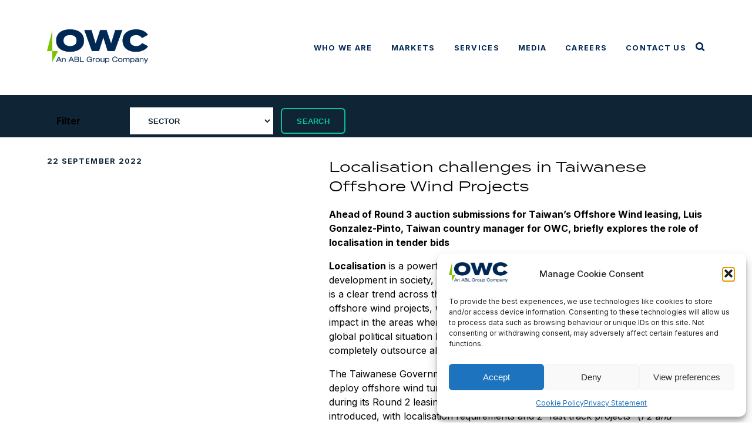

--- FILE ---
content_type: text/html; charset=UTF-8
request_url: https://owcltd.com/media/blog/localisation-challenges-in-taiwan-offshore-wind/
body_size: 24189
content:
<!doctype html>
<html lang="en-GB">
<head>
	<meta charset="UTF-8">
	<meta name="viewport" content="width=device-width, initial-scale=1">
	<link rel="profile" href="https://gmpg.org/xfn/11">
	<link rel="preconnect" href="https://fonts.gstatic.com">
	<link href="https://fonts.googleapis.com/css2?family=Inter:wght@300;400;500;700&display=swap" rel="stylesheet">

	<meta name='robots' content='index, follow, max-image-preview:large, max-snippet:-1, max-video-preview:-1'/>

<!-- Google Tag Manager for WordPress by gtm4wp.com -->
<script data-cfasync="false" data-pagespeed-no-defer>
	var gtm4wp_datalayer_name = "dataLayer";
	var dataLayer = dataLayer || [];
</script>
<!-- End Google Tag Manager for WordPress by gtm4wp.com -->
	<!-- This site is optimized with the Yoast SEO Premium plugin v26.8 (Yoast SEO v26.8) - https://yoast.com/product/yoast-seo-premium-wordpress/ -->
	<title>Localisation challenges in Taiwanese Offshore Wind Projects - OWC</title>
	<meta name="description" content="Ahead of Round 3 auction submissions for Taiwan’s Offshore Wind leasing, Luis Gonzalez-Pinto, Taiwan country manager for OWC briefly explores the role of localisation in tender bids"/>
	<link rel="canonical" href="https://owcltd.com/media/blog/localisation-challenges-in-taiwan-offshore-wind/"/>
	<meta property="og:locale" content="en_GB"/>
	<meta property="og:type" content="article"/>
	<meta property="og:title" content="Localisation challenges in Taiwanese Offshore Wind Projects"/>
	<meta property="og:description" content="Ahead of Round 3 auction submissions for Taiwan’s Offshore Wind leasing, Luis Gonzalez-Pinto, Taiwan country manager for OWC briefly explores the role of localisation in tender bids"/>
	<meta property="og:url" content="https://owcltd.com/media/blog/localisation-challenges-in-taiwan-offshore-wind/"/>
	<meta property="og:site_name" content="OWC"/>
	<meta property="article:published_time" content="2022-09-22T22:00:00+00:00"/>
	<meta property="article:modified_time" content="2023-08-31T07:53:13+00:00"/>
	<meta property="og:image" content="https://owcltd.com/wp-content/uploads/2023/08/AdobeStock_52465071-1.jpg"/>
	<meta property="og:image:width" content="1200"/>
	<meta property="og:image:height" content="800"/>
	<meta property="og:image:type" content="image/jpeg"/>
	<meta name="author" content="George Lenox"/>
	<meta name="twitter:card" content="summary_large_image"/>
	<meta name="twitter:label1" content="Written by"/>
	<meta name="twitter:data1" content="George Lenox"/>
	<meta name="twitter:label2" content="Estimated reading time"/>
	<meta name="twitter:data2" content="3 minutes"/>
	<script type="application/ld+json" class="yoast-schema-graph">{"@context":"https://schema.org","@graph":[{"@type":"Article","@id":"https://owcltd.com/media/blog/localisation-challenges-in-taiwan-offshore-wind/#article","isPartOf":{"@id":"https://owcltd.com/media/blog/localisation-challenges-in-taiwan-offshore-wind/"},"author":{"name":"George Lenox","@id":"https://owcltd.com/#/schema/person/c352ba001666f2c9b90b90b1e476b69a"},"headline":"Localisation challenges in Taiwanese Offshore Wind Projects","datePublished":"2022-09-22T22:00:00+00:00","dateModified":"2023-08-31T07:53:13+00:00","mainEntityOfPage":{"@id":"https://owcltd.com/media/blog/localisation-challenges-in-taiwan-offshore-wind/"},"wordCount":482,"commentCount":0,"publisher":{"@id":"https://owcltd.com/#organization"},"image":{"@id":"https://owcltd.com/media/blog/localisation-challenges-in-taiwan-offshore-wind/#primaryimage"},"thumbnailUrl":"https://owcltd.com/wp-content/uploads/2023/08/AdobeStock_52465071-1.jpg","articleSection":["Blog"],"inLanguage":"en-GB","potentialAction":[{"@type":"CommentAction","name":"Comment","target":["https://owcltd.com/media/blog/localisation-challenges-in-taiwan-offshore-wind/#respond"]}]},{"@type":"WebPage","@id":"https://owcltd.com/media/blog/localisation-challenges-in-taiwan-offshore-wind/","url":"https://owcltd.com/media/blog/localisation-challenges-in-taiwan-offshore-wind/","name":"Localisation challenges in Taiwanese Offshore Wind Projects - OWC","isPartOf":{"@id":"https://owcltd.com/#website"},"primaryImageOfPage":{"@id":"https://owcltd.com/media/blog/localisation-challenges-in-taiwan-offshore-wind/#primaryimage"},"image":{"@id":"https://owcltd.com/media/blog/localisation-challenges-in-taiwan-offshore-wind/#primaryimage"},"thumbnailUrl":"https://owcltd.com/wp-content/uploads/2023/08/AdobeStock_52465071-1.jpg","datePublished":"2022-09-22T22:00:00+00:00","dateModified":"2023-08-31T07:53:13+00:00","description":"Ahead of Round 3 auction submissions for Taiwan’s Offshore Wind leasing, Luis Gonzalez-Pinto, Taiwan country manager for OWC briefly explores the role of localisation in tender bids","breadcrumb":{"@id":"https://owcltd.com/media/blog/localisation-challenges-in-taiwan-offshore-wind/#breadcrumb"},"inLanguage":"en-GB","potentialAction":[{"@type":"ReadAction","target":["https://owcltd.com/media/blog/localisation-challenges-in-taiwan-offshore-wind/"]}]},{"@type":"ImageObject","inLanguage":"en-GB","@id":"https://owcltd.com/media/blog/localisation-challenges-in-taiwan-offshore-wind/#primaryimage","url":"https://owcltd.com/wp-content/uploads/2023/08/AdobeStock_52465071-1.jpg","contentUrl":"https://owcltd.com/wp-content/uploads/2023/08/AdobeStock_52465071-1.jpg","width":1200,"height":800,"caption":"Offshore"},{"@type":"BreadcrumbList","@id":"https://owcltd.com/media/blog/localisation-challenges-in-taiwan-offshore-wind/#breadcrumb","itemListElement":[{"@type":"ListItem","position":1,"name":"Home","item":"https://owcltd.com/"},{"@type":"ListItem","position":2,"name":"Localisation challenges in Taiwanese Offshore Wind Projects"}]},{"@type":"WebSite","@id":"https://owcltd.com/#website","url":"https://owcltd.com/","name":"OWC","description":"The Renewable Energy Consultants","publisher":{"@id":"https://owcltd.com/#organization"},"potentialAction":[{"@type":"SearchAction","target":{"@type":"EntryPoint","urlTemplate":"https://owcltd.com/?s={search_term_string}"},"query-input":{"@type":"PropertyValueSpecification","valueRequired":true,"valueName":"search_term_string"}}],"inLanguage":"en-GB"},{"@type":"Organization","@id":"https://owcltd.com/#organization","name":"OWC","url":"https://owcltd.com/","logo":{"@type":"ImageObject","inLanguage":"en-GB","@id":"https://owcltd.com/#/schema/logo/image/","url":"https://owcltd.com/wp-content/uploads/2022/11/OWC-logo.png","contentUrl":"https://owcltd.com/wp-content/uploads/2022/11/OWC-logo.png","width":1053,"height":353,"caption":"OWC"},"image":{"@id":"https://owcltd.com/#/schema/logo/image/"}},{"@type":"Person","@id":"https://owcltd.com/#/schema/person/c352ba001666f2c9b90b90b1e476b69a","name":"George Lenox","image":{"@type":"ImageObject","inLanguage":"en-GB","@id":"https://owcltd.com/#/schema/person/image/","url":"https://secure.gravatar.com/avatar/9b7446374cbf3f86062dfe48e7ab6fb0ba56096e09d6e5daab9dfedbb99defb0?s=96&d=mm&r=g","contentUrl":"https://secure.gravatar.com/avatar/9b7446374cbf3f86062dfe48e7ab6fb0ba56096e09d6e5daab9dfedbb99defb0?s=96&d=mm&r=g","caption":"George Lenox"},"url":"https://owcltd.com/author/george/"}]}</script>
	<!-- / Yoast SEO Premium plugin. -->


<link rel='dns-prefetch' href='//use.typekit.com'/>
<link rel="alternate" type="application/rss+xml" title="OWC &raquo; Feed" href="https://owcltd.com/feed/"/>
<link rel="alternate" type="application/rss+xml" title="OWC &raquo; Comments Feed" href="https://owcltd.com/comments/feed/"/>
<link rel="alternate" type="application/rss+xml" title="OWC &raquo; Localisation challenges in Taiwanese Offshore Wind Projects Comments Feed" href="https://owcltd.com/media/blog/localisation-challenges-in-taiwan-offshore-wind/feed/"/>
<link rel="alternate" title="oEmbed (JSON)" type="application/json+oembed" href="https://owcltd.com/wp-json/oembed/1.0/embed?url=https%3A%2F%2Fowcltd.com%2Fmedia%2Fblog%2Flocalisation-challenges-in-taiwan-offshore-wind%2F"/>
<link rel="alternate" title="oEmbed (XML)" type="text/xml+oembed" href="https://owcltd.com/wp-json/oembed/1.0/embed?url=https%3A%2F%2Fowcltd.com%2Fmedia%2Fblog%2Flocalisation-challenges-in-taiwan-offshore-wind%2F&#038;format=xml"/>
<style id='wp-img-auto-sizes-contain-inline-css'>
img:is([sizes=auto i],[sizes^="auto," i]){contain-intrinsic-size:3000px 1500px}
/*# sourceURL=wp-img-auto-sizes-contain-inline-css */
</style>
<style id='wp-emoji-styles-inline-css'>

	img.wp-smiley, img.emoji {
		display: inline !important;
		border: none !important;
		box-shadow: none !important;
		height: 1em !important;
		width: 1em !important;
		margin: 0 0.07em !important;
		vertical-align: -0.1em !important;
		background: none !important;
		padding: 0 !important;
	}
/*# sourceURL=wp-emoji-styles-inline-css */
</style>
<style id='wp-block-library-inline-css'>
:root{--wp-block-synced-color:#7a00df;--wp-block-synced-color--rgb:122,0,223;--wp-bound-block-color:var(--wp-block-synced-color);--wp-editor-canvas-background:#ddd;--wp-admin-theme-color:#007cba;--wp-admin-theme-color--rgb:0,124,186;--wp-admin-theme-color-darker-10:#006ba1;--wp-admin-theme-color-darker-10--rgb:0,107,160.5;--wp-admin-theme-color-darker-20:#005a87;--wp-admin-theme-color-darker-20--rgb:0,90,135;--wp-admin-border-width-focus:2px}@media (min-resolution:192dpi){:root{--wp-admin-border-width-focus:1.5px}}.wp-element-button{cursor:pointer}:root .has-very-light-gray-background-color{background-color:#eee}:root .has-very-dark-gray-background-color{background-color:#313131}:root .has-very-light-gray-color{color:#eee}:root .has-very-dark-gray-color{color:#313131}:root .has-vivid-green-cyan-to-vivid-cyan-blue-gradient-background{background:linear-gradient(135deg,#00d084,#0693e3)}:root .has-purple-crush-gradient-background{background:linear-gradient(135deg,#34e2e4,#4721fb 50%,#ab1dfe)}:root .has-hazy-dawn-gradient-background{background:linear-gradient(135deg,#faaca8,#dad0ec)}:root .has-subdued-olive-gradient-background{background:linear-gradient(135deg,#fafae1,#67a671)}:root .has-atomic-cream-gradient-background{background:linear-gradient(135deg,#fdd79a,#004a59)}:root .has-nightshade-gradient-background{background:linear-gradient(135deg,#330968,#31cdcf)}:root .has-midnight-gradient-background{background:linear-gradient(135deg,#020381,#2874fc)}:root{--wp--preset--font-size--normal:16px;--wp--preset--font-size--huge:42px}.has-regular-font-size{font-size:1em}.has-larger-font-size{font-size:2.625em}.has-normal-font-size{font-size:var(--wp--preset--font-size--normal)}.has-huge-font-size{font-size:var(--wp--preset--font-size--huge)}.has-text-align-center{text-align:center}.has-text-align-left{text-align:left}.has-text-align-right{text-align:right}.has-fit-text{white-space:nowrap!important}#end-resizable-editor-section{display:none}.aligncenter{clear:both}.items-justified-left{justify-content:flex-start}.items-justified-center{justify-content:center}.items-justified-right{justify-content:flex-end}.items-justified-space-between{justify-content:space-between}.screen-reader-text{border:0;clip-path:inset(50%);height:1px;margin:-1px;overflow:hidden;padding:0;position:absolute;width:1px;word-wrap:normal!important}.screen-reader-text:focus{background-color:#ddd;clip-path:none;color:#444;display:block;font-size:1em;height:auto;left:5px;line-height:normal;padding:15px 23px 14px;text-decoration:none;top:5px;width:auto;z-index:100000}html :where(.has-border-color){border-style:solid}html :where([style*=border-top-color]){border-top-style:solid}html :where([style*=border-right-color]){border-right-style:solid}html :where([style*=border-bottom-color]){border-bottom-style:solid}html :where([style*=border-left-color]){border-left-style:solid}html :where([style*=border-width]){border-style:solid}html :where([style*=border-top-width]){border-top-style:solid}html :where([style*=border-right-width]){border-right-style:solid}html :where([style*=border-bottom-width]){border-bottom-style:solid}html :where([style*=border-left-width]){border-left-style:solid}html :where(img[class*=wp-image-]){height:auto;max-width:100%}:where(figure){margin:0 0 1em}html :where(.is-position-sticky){--wp-admin--admin-bar--position-offset:var(--wp-admin--admin-bar--height,0px)}@media screen and (max-width:600px){html :where(.is-position-sticky){--wp-admin--admin-bar--position-offset:0px}}

/*# sourceURL=wp-block-library-inline-css */
</style><style id='wp-block-button-inline-css'>
.wp-block-button__link{align-content:center;box-sizing:border-box;cursor:pointer;display:inline-block;height:100%;text-align:center;word-break:break-word}.wp-block-button__link.aligncenter{text-align:center}.wp-block-button__link.alignright{text-align:right}:where(.wp-block-button__link){border-radius:9999px;box-shadow:none;padding:calc(.667em + 2px) calc(1.333em + 2px);text-decoration:none}.wp-block-button[style*=text-decoration] .wp-block-button__link{text-decoration:inherit}.wp-block-buttons>.wp-block-button.has-custom-width{max-width:none}.wp-block-buttons>.wp-block-button.has-custom-width .wp-block-button__link{width:100%}.wp-block-buttons>.wp-block-button.has-custom-font-size .wp-block-button__link{font-size:inherit}.wp-block-buttons>.wp-block-button.wp-block-button__width-25{width:calc(25% - var(--wp--style--block-gap, .5em)*.75)}.wp-block-buttons>.wp-block-button.wp-block-button__width-50{width:calc(50% - var(--wp--style--block-gap, .5em)*.5)}.wp-block-buttons>.wp-block-button.wp-block-button__width-75{width:calc(75% - var(--wp--style--block-gap, .5em)*.25)}.wp-block-buttons>.wp-block-button.wp-block-button__width-100{flex-basis:100%;width:100%}.wp-block-buttons.is-vertical>.wp-block-button.wp-block-button__width-25{width:25%}.wp-block-buttons.is-vertical>.wp-block-button.wp-block-button__width-50{width:50%}.wp-block-buttons.is-vertical>.wp-block-button.wp-block-button__width-75{width:75%}.wp-block-button.is-style-squared,.wp-block-button__link.wp-block-button.is-style-squared{border-radius:0}.wp-block-button.no-border-radius,.wp-block-button__link.no-border-radius{border-radius:0!important}:root :where(.wp-block-button .wp-block-button__link.is-style-outline),:root :where(.wp-block-button.is-style-outline>.wp-block-button__link){border:2px solid;padding:.667em 1.333em}:root :where(.wp-block-button .wp-block-button__link.is-style-outline:not(.has-text-color)),:root :where(.wp-block-button.is-style-outline>.wp-block-button__link:not(.has-text-color)){color:currentColor}:root :where(.wp-block-button .wp-block-button__link.is-style-outline:not(.has-background)),:root :where(.wp-block-button.is-style-outline>.wp-block-button__link:not(.has-background)){background-color:initial;background-image:none}
/*# sourceURL=https://owcltd.com/wp-includes/blocks/button/style.min.css */
</style>
<link rel='stylesheet' id='wp-block-cover-css' href='https://owcltd.com/wp-includes/blocks/cover/style.min.css,qver=6.9.pagespeed.ce.Y1cpCPXE8b.css' media='all'/>
<style id='wp-block-heading-inline-css'>
h1:where(.wp-block-heading).has-background,h2:where(.wp-block-heading).has-background,h3:where(.wp-block-heading).has-background,h4:where(.wp-block-heading).has-background,h5:where(.wp-block-heading).has-background,h6:where(.wp-block-heading).has-background{padding:1.25em 2.375em}h1.has-text-align-left[style*=writing-mode]:where([style*=vertical-lr]),h1.has-text-align-right[style*=writing-mode]:where([style*=vertical-rl]),h2.has-text-align-left[style*=writing-mode]:where([style*=vertical-lr]),h2.has-text-align-right[style*=writing-mode]:where([style*=vertical-rl]),h3.has-text-align-left[style*=writing-mode]:where([style*=vertical-lr]),h3.has-text-align-right[style*=writing-mode]:where([style*=vertical-rl]),h4.has-text-align-left[style*=writing-mode]:where([style*=vertical-lr]),h4.has-text-align-right[style*=writing-mode]:where([style*=vertical-rl]),h5.has-text-align-left[style*=writing-mode]:where([style*=vertical-lr]),h5.has-text-align-right[style*=writing-mode]:where([style*=vertical-rl]),h6.has-text-align-left[style*=writing-mode]:where([style*=vertical-lr]),h6.has-text-align-right[style*=writing-mode]:where([style*=vertical-rl]){rotate:180deg}
/*# sourceURL=https://owcltd.com/wp-includes/blocks/heading/style.min.css */
</style>
<style id='wp-block-image-inline-css'>
.wp-block-image>a,.wp-block-image>figure>a{display:inline-block}.wp-block-image img{box-sizing:border-box;height:auto;max-width:100%;vertical-align:bottom}@media not (prefers-reduced-motion){.wp-block-image img.hide{visibility:hidden}.wp-block-image img.show{animation:show-content-image .4s}}.wp-block-image[style*=border-radius] img,.wp-block-image[style*=border-radius]>a{border-radius:inherit}.wp-block-image.has-custom-border img{box-sizing:border-box}.wp-block-image.aligncenter{text-align:center}.wp-block-image.alignfull>a,.wp-block-image.alignwide>a{width:100%}.wp-block-image.alignfull img,.wp-block-image.alignwide img{height:auto;width:100%}.wp-block-image .aligncenter,.wp-block-image .alignleft,.wp-block-image .alignright,.wp-block-image.aligncenter,.wp-block-image.alignleft,.wp-block-image.alignright{display:table}.wp-block-image .aligncenter>figcaption,.wp-block-image .alignleft>figcaption,.wp-block-image .alignright>figcaption,.wp-block-image.aligncenter>figcaption,.wp-block-image.alignleft>figcaption,.wp-block-image.alignright>figcaption{caption-side:bottom;display:table-caption}.wp-block-image .alignleft{float:left;margin:.5em 1em .5em 0}.wp-block-image .alignright{float:right;margin:.5em 0 .5em 1em}.wp-block-image .aligncenter{margin-left:auto;margin-right:auto}.wp-block-image :where(figcaption){margin-bottom:1em;margin-top:.5em}.wp-block-image.is-style-circle-mask img{border-radius:9999px}@supports ((-webkit-mask-image:none) or (mask-image:none)) or (-webkit-mask-image:none){.wp-block-image.is-style-circle-mask img{border-radius:0;-webkit-mask-image:url('data:image/svg+xml;utf8,<svg viewBox="0 0 100 100" xmlns="http://www.w3.org/2000/svg"><circle cx="50" cy="50" r="50"/></svg>');mask-image:url('data:image/svg+xml;utf8,<svg viewBox="0 0 100 100" xmlns="http://www.w3.org/2000/svg"><circle cx="50" cy="50" r="50"/></svg>');mask-mode:alpha;-webkit-mask-position:center;mask-position:center;-webkit-mask-repeat:no-repeat;mask-repeat:no-repeat;-webkit-mask-size:contain;mask-size:contain}}:root :where(.wp-block-image.is-style-rounded img,.wp-block-image .is-style-rounded img){border-radius:9999px}.wp-block-image figure{margin:0}.wp-lightbox-container{display:flex;flex-direction:column;position:relative}.wp-lightbox-container img{cursor:zoom-in}.wp-lightbox-container img:hover+button{opacity:1}.wp-lightbox-container button{align-items:center;backdrop-filter:blur(16px) saturate(180%);background-color:#5a5a5a40;border:none;border-radius:4px;cursor:zoom-in;display:flex;height:20px;justify-content:center;opacity:0;padding:0;position:absolute;right:16px;text-align:center;top:16px;width:20px;z-index:100}@media not (prefers-reduced-motion){.wp-lightbox-container button{transition:opacity .2s ease}}.wp-lightbox-container button:focus-visible{outline:3px auto #5a5a5a40;outline:3px auto -webkit-focus-ring-color;outline-offset:3px}.wp-lightbox-container button:hover{cursor:pointer;opacity:1}.wp-lightbox-container button:focus{opacity:1}.wp-lightbox-container button:focus,.wp-lightbox-container button:hover,.wp-lightbox-container button:not(:hover):not(:active):not(.has-background){background-color:#5a5a5a40;border:none}.wp-lightbox-overlay{box-sizing:border-box;cursor:zoom-out;height:100vh;left:0;overflow:hidden;position:fixed;top:0;visibility:hidden;width:100%;z-index:100000}.wp-lightbox-overlay .close-button{align-items:center;cursor:pointer;display:flex;justify-content:center;min-height:40px;min-width:40px;padding:0;position:absolute;right:calc(env(safe-area-inset-right) + 16px);top:calc(env(safe-area-inset-top) + 16px);z-index:5000000}.wp-lightbox-overlay .close-button:focus,.wp-lightbox-overlay .close-button:hover,.wp-lightbox-overlay .close-button:not(:hover):not(:active):not(.has-background){background:none;border:none}.wp-lightbox-overlay .lightbox-image-container{height:var(--wp--lightbox-container-height);left:50%;overflow:hidden;position:absolute;top:50%;transform:translate(-50%,-50%);transform-origin:top left;width:var(--wp--lightbox-container-width);z-index:9999999999}.wp-lightbox-overlay .wp-block-image{align-items:center;box-sizing:border-box;display:flex;height:100%;justify-content:center;margin:0;position:relative;transform-origin:0 0;width:100%;z-index:3000000}.wp-lightbox-overlay .wp-block-image img{height:var(--wp--lightbox-image-height);min-height:var(--wp--lightbox-image-height);min-width:var(--wp--lightbox-image-width);width:var(--wp--lightbox-image-width)}.wp-lightbox-overlay .wp-block-image figcaption{display:none}.wp-lightbox-overlay button{background:none;border:none}.wp-lightbox-overlay .scrim{background-color:#fff;height:100%;opacity:.9;position:absolute;width:100%;z-index:2000000}.wp-lightbox-overlay.active{visibility:visible}@media not (prefers-reduced-motion){.wp-lightbox-overlay.active{animation:turn-on-visibility .25s both}.wp-lightbox-overlay.active img{animation:turn-on-visibility .35s both}.wp-lightbox-overlay.show-closing-animation:not(.active){animation:turn-off-visibility .35s both}.wp-lightbox-overlay.show-closing-animation:not(.active) img{animation:turn-off-visibility .25s both}.wp-lightbox-overlay.zoom.active{animation:none;opacity:1;visibility:visible}.wp-lightbox-overlay.zoom.active .lightbox-image-container{animation:lightbox-zoom-in .4s}.wp-lightbox-overlay.zoom.active .lightbox-image-container img{animation:none}.wp-lightbox-overlay.zoom.active .scrim{animation:turn-on-visibility .4s forwards}.wp-lightbox-overlay.zoom.show-closing-animation:not(.active){animation:none}.wp-lightbox-overlay.zoom.show-closing-animation:not(.active) .lightbox-image-container{animation:lightbox-zoom-out .4s}.wp-lightbox-overlay.zoom.show-closing-animation:not(.active) .lightbox-image-container img{animation:none}.wp-lightbox-overlay.zoom.show-closing-animation:not(.active) .scrim{animation:turn-off-visibility .4s forwards}}@keyframes show-content-image{0%{visibility:hidden}99%{visibility:hidden}to{visibility:visible}}@keyframes turn-on-visibility{0%{opacity:0}to{opacity:1}}@keyframes turn-off-visibility{0%{opacity:1;visibility:visible}99%{opacity:0;visibility:visible}to{opacity:0;visibility:hidden}}@keyframes lightbox-zoom-in{0%{transform:translate(calc((-100vw + var(--wp--lightbox-scrollbar-width))/2 + var(--wp--lightbox-initial-left-position)),calc(-50vh + var(--wp--lightbox-initial-top-position))) scale(var(--wp--lightbox-scale))}to{transform:translate(-50%,-50%) scale(1)}}@keyframes lightbox-zoom-out{0%{transform:translate(-50%,-50%) scale(1);visibility:visible}99%{visibility:visible}to{transform:translate(calc((-100vw + var(--wp--lightbox-scrollbar-width))/2 + var(--wp--lightbox-initial-left-position)),calc(-50vh + var(--wp--lightbox-initial-top-position))) scale(var(--wp--lightbox-scale));visibility:hidden}}
/*# sourceURL=https://owcltd.com/wp-includes/blocks/image/style.min.css */
</style>
<style id='wp-block-list-inline-css'>
ol,ul{box-sizing:border-box}:root :where(.wp-block-list.has-background){padding:1.25em 2.375em}
/*# sourceURL=https://owcltd.com/wp-includes/blocks/list/style.min.css */
</style>
<style id='wp-block-buttons-inline-css'>
.wp-block-buttons{box-sizing:border-box}.wp-block-buttons.is-vertical{flex-direction:column}.wp-block-buttons.is-vertical>.wp-block-button:last-child{margin-bottom:0}.wp-block-buttons>.wp-block-button{display:inline-block;margin:0}.wp-block-buttons.is-content-justification-left{justify-content:flex-start}.wp-block-buttons.is-content-justification-left.is-vertical{align-items:flex-start}.wp-block-buttons.is-content-justification-center{justify-content:center}.wp-block-buttons.is-content-justification-center.is-vertical{align-items:center}.wp-block-buttons.is-content-justification-right{justify-content:flex-end}.wp-block-buttons.is-content-justification-right.is-vertical{align-items:flex-end}.wp-block-buttons.is-content-justification-space-between{justify-content:space-between}.wp-block-buttons.aligncenter{text-align:center}.wp-block-buttons:not(.is-content-justification-space-between,.is-content-justification-right,.is-content-justification-left,.is-content-justification-center) .wp-block-button.aligncenter{margin-left:auto;margin-right:auto;width:100%}.wp-block-buttons[style*=text-decoration] .wp-block-button,.wp-block-buttons[style*=text-decoration] .wp-block-button__link{text-decoration:inherit}.wp-block-buttons.has-custom-font-size .wp-block-button__link{font-size:inherit}.wp-block-buttons .wp-block-button__link{width:100%}.wp-block-button.aligncenter{text-align:center}
/*# sourceURL=https://owcltd.com/wp-includes/blocks/buttons/style.min.css */
</style>
<style id='wp-block-search-inline-css'>
.wp-block-search__button{margin-left:10px;word-break:normal}.wp-block-search__button.has-icon{line-height:0}.wp-block-search__button svg{height:1.25em;min-height:24px;min-width:24px;width:1.25em;fill:currentColor;vertical-align:text-bottom}:where(.wp-block-search__button){border:1px solid #ccc;padding:6px 10px}.wp-block-search__inside-wrapper{display:flex;flex:auto;flex-wrap:nowrap;max-width:100%}.wp-block-search__label{width:100%}.wp-block-search.wp-block-search__button-only .wp-block-search__button{box-sizing:border-box;display:flex;flex-shrink:0;justify-content:center;margin-left:0;max-width:100%}.wp-block-search.wp-block-search__button-only .wp-block-search__inside-wrapper{min-width:0!important;transition-property:width}.wp-block-search.wp-block-search__button-only .wp-block-search__input{flex-basis:100%;transition-duration:.3s}.wp-block-search.wp-block-search__button-only.wp-block-search__searchfield-hidden,.wp-block-search.wp-block-search__button-only.wp-block-search__searchfield-hidden .wp-block-search__inside-wrapper{overflow:hidden}.wp-block-search.wp-block-search__button-only.wp-block-search__searchfield-hidden .wp-block-search__input{border-left-width:0!important;border-right-width:0!important;flex-basis:0;flex-grow:0;margin:0;min-width:0!important;padding-left:0!important;padding-right:0!important;width:0!important}:where(.wp-block-search__input){appearance:none;border:1px solid #949494;flex-grow:1;font-family:inherit;font-size:inherit;font-style:inherit;font-weight:inherit;letter-spacing:inherit;line-height:inherit;margin-left:0;margin-right:0;min-width:3rem;padding:8px;text-decoration:unset!important;text-transform:inherit}:where(.wp-block-search__button-inside .wp-block-search__inside-wrapper){background-color:#fff;border:1px solid #949494;box-sizing:border-box;padding:4px}:where(.wp-block-search__button-inside .wp-block-search__inside-wrapper) .wp-block-search__input{border:none;border-radius:0;padding:0 4px}:where(.wp-block-search__button-inside .wp-block-search__inside-wrapper) .wp-block-search__input:focus{outline:none}:where(.wp-block-search__button-inside .wp-block-search__inside-wrapper) :where(.wp-block-search__button){padding:4px 8px}.wp-block-search.aligncenter .wp-block-search__inside-wrapper{margin:auto}.wp-block[data-align=right] .wp-block-search.wp-block-search__button-only .wp-block-search__inside-wrapper{float:right}
/*# sourceURL=https://owcltd.com/wp-includes/blocks/search/style.min.css */
</style>
<style id='wp-block-columns-inline-css'>
.wp-block-columns{box-sizing:border-box;display:flex;flex-wrap:wrap!important}@media (min-width:782px){.wp-block-columns{flex-wrap:nowrap!important}}.wp-block-columns{align-items:normal!important}.wp-block-columns.are-vertically-aligned-top{align-items:flex-start}.wp-block-columns.are-vertically-aligned-center{align-items:center}.wp-block-columns.are-vertically-aligned-bottom{align-items:flex-end}@media (max-width:781px){.wp-block-columns:not(.is-not-stacked-on-mobile)>.wp-block-column{flex-basis:100%!important}}@media (min-width:782px){.wp-block-columns:not(.is-not-stacked-on-mobile)>.wp-block-column{flex-basis:0;flex-grow:1}.wp-block-columns:not(.is-not-stacked-on-mobile)>.wp-block-column[style*=flex-basis]{flex-grow:0}}.wp-block-columns.is-not-stacked-on-mobile{flex-wrap:nowrap!important}.wp-block-columns.is-not-stacked-on-mobile>.wp-block-column{flex-basis:0;flex-grow:1}.wp-block-columns.is-not-stacked-on-mobile>.wp-block-column[style*=flex-basis]{flex-grow:0}:where(.wp-block-columns){margin-bottom:1.75em}:where(.wp-block-columns.has-background){padding:1.25em 2.375em}.wp-block-column{flex-grow:1;min-width:0;overflow-wrap:break-word;word-break:break-word}.wp-block-column.is-vertically-aligned-top{align-self:flex-start}.wp-block-column.is-vertically-aligned-center{align-self:center}.wp-block-column.is-vertically-aligned-bottom{align-self:flex-end}.wp-block-column.is-vertically-aligned-stretch{align-self:stretch}.wp-block-column.is-vertically-aligned-bottom,.wp-block-column.is-vertically-aligned-center,.wp-block-column.is-vertically-aligned-top{width:100%}
/*# sourceURL=https://owcltd.com/wp-includes/blocks/columns/style.min.css */
</style>
<style id='wp-block-paragraph-inline-css'>
.is-small-text{font-size:.875em}.is-regular-text{font-size:1em}.is-large-text{font-size:2.25em}.is-larger-text{font-size:3em}.has-drop-cap:not(:focus):first-letter{float:left;font-size:8.4em;font-style:normal;font-weight:100;line-height:.68;margin:.05em .1em 0 0;text-transform:uppercase}body.rtl .has-drop-cap:not(:focus):first-letter{float:none;margin-left:.1em}p.has-drop-cap.has-background{overflow:hidden}:root :where(p.has-background){padding:1.25em 2.375em}:where(p.has-text-color:not(.has-link-color)) a{color:inherit}p.has-text-align-left[style*="writing-mode:vertical-lr"],p.has-text-align-right[style*="writing-mode:vertical-rl"]{rotate:180deg}
/*# sourceURL=https://owcltd.com/wp-includes/blocks/paragraph/style.min.css */
</style>
<style id='wp-block-separator-inline-css'>
@charset "UTF-8";.wp-block-separator{border:none;border-top:2px solid}:root :where(.wp-block-separator.is-style-dots){height:auto;line-height:1;text-align:center}:root :where(.wp-block-separator.is-style-dots):before{color:currentColor;content:"···";font-family:serif;font-size:1.5em;letter-spacing:2em;padding-left:2em}.wp-block-separator.is-style-dots{background:none!important;border:none!important}
/*# sourceURL=https://owcltd.com/wp-includes/blocks/separator/style.min.css */
</style>
<style id='wp-block-social-links-inline-css'>
.wp-block-social-links{background:none;box-sizing:border-box;margin-left:0;padding-left:0;padding-right:0;text-indent:0}.wp-block-social-links .wp-social-link a,.wp-block-social-links .wp-social-link a:hover{border-bottom:0;box-shadow:none;text-decoration:none}.wp-block-social-links .wp-social-link svg{height:1em;width:1em}.wp-block-social-links .wp-social-link span:not(.screen-reader-text){font-size:.65em;margin-left:.5em;margin-right:.5em}.wp-block-social-links.has-small-icon-size{font-size:16px}.wp-block-social-links,.wp-block-social-links.has-normal-icon-size{font-size:24px}.wp-block-social-links.has-large-icon-size{font-size:36px}.wp-block-social-links.has-huge-icon-size{font-size:48px}.wp-block-social-links.aligncenter{display:flex;justify-content:center}.wp-block-social-links.alignright{justify-content:flex-end}.wp-block-social-link{border-radius:9999px;display:block}@media not (prefers-reduced-motion){.wp-block-social-link{transition:transform .1s ease}}.wp-block-social-link{height:auto}.wp-block-social-link a{align-items:center;display:flex;line-height:0}.wp-block-social-link:hover{transform:scale(1.1)}.wp-block-social-links .wp-block-social-link.wp-social-link{display:inline-block;margin:0;padding:0}.wp-block-social-links .wp-block-social-link.wp-social-link .wp-block-social-link-anchor,.wp-block-social-links .wp-block-social-link.wp-social-link .wp-block-social-link-anchor svg,.wp-block-social-links .wp-block-social-link.wp-social-link .wp-block-social-link-anchor:active,.wp-block-social-links .wp-block-social-link.wp-social-link .wp-block-social-link-anchor:hover,.wp-block-social-links .wp-block-social-link.wp-social-link .wp-block-social-link-anchor:visited{color:currentColor;fill:currentColor}:where(.wp-block-social-links:not(.is-style-logos-only)) .wp-social-link{background-color:#f0f0f0;color:#444}:where(.wp-block-social-links:not(.is-style-logos-only)) .wp-social-link-amazon{background-color:#f90;color:#fff}:where(.wp-block-social-links:not(.is-style-logos-only)) .wp-social-link-bandcamp{background-color:#1ea0c3;color:#fff}:where(.wp-block-social-links:not(.is-style-logos-only)) .wp-social-link-behance{background-color:#0757fe;color:#fff}:where(.wp-block-social-links:not(.is-style-logos-only)) .wp-social-link-bluesky{background-color:#0a7aff;color:#fff}:where(.wp-block-social-links:not(.is-style-logos-only)) .wp-social-link-codepen{background-color:#1e1f26;color:#fff}:where(.wp-block-social-links:not(.is-style-logos-only)) .wp-social-link-deviantart{background-color:#02e49b;color:#fff}:where(.wp-block-social-links:not(.is-style-logos-only)) .wp-social-link-discord{background-color:#5865f2;color:#fff}:where(.wp-block-social-links:not(.is-style-logos-only)) .wp-social-link-dribbble{background-color:#e94c89;color:#fff}:where(.wp-block-social-links:not(.is-style-logos-only)) .wp-social-link-dropbox{background-color:#4280ff;color:#fff}:where(.wp-block-social-links:not(.is-style-logos-only)) .wp-social-link-etsy{background-color:#f45800;color:#fff}:where(.wp-block-social-links:not(.is-style-logos-only)) .wp-social-link-facebook{background-color:#0866ff;color:#fff}:where(.wp-block-social-links:not(.is-style-logos-only)) .wp-social-link-fivehundredpx{background-color:#000;color:#fff}:where(.wp-block-social-links:not(.is-style-logos-only)) .wp-social-link-flickr{background-color:#0461dd;color:#fff}:where(.wp-block-social-links:not(.is-style-logos-only)) .wp-social-link-foursquare{background-color:#e65678;color:#fff}:where(.wp-block-social-links:not(.is-style-logos-only)) .wp-social-link-github{background-color:#24292d;color:#fff}:where(.wp-block-social-links:not(.is-style-logos-only)) .wp-social-link-goodreads{background-color:#eceadd;color:#382110}:where(.wp-block-social-links:not(.is-style-logos-only)) .wp-social-link-google{background-color:#ea4434;color:#fff}:where(.wp-block-social-links:not(.is-style-logos-only)) .wp-social-link-gravatar{background-color:#1d4fc4;color:#fff}:where(.wp-block-social-links:not(.is-style-logos-only)) .wp-social-link-instagram{background-color:#f00075;color:#fff}:where(.wp-block-social-links:not(.is-style-logos-only)) .wp-social-link-lastfm{background-color:#e21b24;color:#fff}:where(.wp-block-social-links:not(.is-style-logos-only)) .wp-social-link-linkedin{background-color:#0d66c2;color:#fff}:where(.wp-block-social-links:not(.is-style-logos-only)) .wp-social-link-mastodon{background-color:#3288d4;color:#fff}:where(.wp-block-social-links:not(.is-style-logos-only)) .wp-social-link-medium{background-color:#000;color:#fff}:where(.wp-block-social-links:not(.is-style-logos-only)) .wp-social-link-meetup{background-color:#f6405f;color:#fff}:where(.wp-block-social-links:not(.is-style-logos-only)) .wp-social-link-patreon{background-color:#000;color:#fff}:where(.wp-block-social-links:not(.is-style-logos-only)) .wp-social-link-pinterest{background-color:#e60122;color:#fff}:where(.wp-block-social-links:not(.is-style-logos-only)) .wp-social-link-pocket{background-color:#ef4155;color:#fff}:where(.wp-block-social-links:not(.is-style-logos-only)) .wp-social-link-reddit{background-color:#ff4500;color:#fff}:where(.wp-block-social-links:not(.is-style-logos-only)) .wp-social-link-skype{background-color:#0478d7;color:#fff}:where(.wp-block-social-links:not(.is-style-logos-only)) .wp-social-link-snapchat{background-color:#fefc00;color:#fff;stroke:#000}:where(.wp-block-social-links:not(.is-style-logos-only)) .wp-social-link-soundcloud{background-color:#ff5600;color:#fff}:where(.wp-block-social-links:not(.is-style-logos-only)) .wp-social-link-spotify{background-color:#1bd760;color:#fff}:where(.wp-block-social-links:not(.is-style-logos-only)) .wp-social-link-telegram{background-color:#2aabee;color:#fff}:where(.wp-block-social-links:not(.is-style-logos-only)) .wp-social-link-threads{background-color:#000;color:#fff}:where(.wp-block-social-links:not(.is-style-logos-only)) .wp-social-link-tiktok{background-color:#000;color:#fff}:where(.wp-block-social-links:not(.is-style-logos-only)) .wp-social-link-tumblr{background-color:#011835;color:#fff}:where(.wp-block-social-links:not(.is-style-logos-only)) .wp-social-link-twitch{background-color:#6440a4;color:#fff}:where(.wp-block-social-links:not(.is-style-logos-only)) .wp-social-link-twitter{background-color:#1da1f2;color:#fff}:where(.wp-block-social-links:not(.is-style-logos-only)) .wp-social-link-vimeo{background-color:#1eb7ea;color:#fff}:where(.wp-block-social-links:not(.is-style-logos-only)) .wp-social-link-vk{background-color:#4680c2;color:#fff}:where(.wp-block-social-links:not(.is-style-logos-only)) .wp-social-link-wordpress{background-color:#3499cd;color:#fff}:where(.wp-block-social-links:not(.is-style-logos-only)) .wp-social-link-whatsapp{background-color:#25d366;color:#fff}:where(.wp-block-social-links:not(.is-style-logos-only)) .wp-social-link-x{background-color:#000;color:#fff}:where(.wp-block-social-links:not(.is-style-logos-only)) .wp-social-link-yelp{background-color:#d32422;color:#fff}:where(.wp-block-social-links:not(.is-style-logos-only)) .wp-social-link-youtube{background-color:red;color:#fff}:where(.wp-block-social-links.is-style-logos-only) .wp-social-link{background:none}:where(.wp-block-social-links.is-style-logos-only) .wp-social-link svg{height:1.25em;width:1.25em}:where(.wp-block-social-links.is-style-logos-only) .wp-social-link-amazon{color:#f90}:where(.wp-block-social-links.is-style-logos-only) .wp-social-link-bandcamp{color:#1ea0c3}:where(.wp-block-social-links.is-style-logos-only) .wp-social-link-behance{color:#0757fe}:where(.wp-block-social-links.is-style-logos-only) .wp-social-link-bluesky{color:#0a7aff}:where(.wp-block-social-links.is-style-logos-only) .wp-social-link-codepen{color:#1e1f26}:where(.wp-block-social-links.is-style-logos-only) .wp-social-link-deviantart{color:#02e49b}:where(.wp-block-social-links.is-style-logos-only) .wp-social-link-discord{color:#5865f2}:where(.wp-block-social-links.is-style-logos-only) .wp-social-link-dribbble{color:#e94c89}:where(.wp-block-social-links.is-style-logos-only) .wp-social-link-dropbox{color:#4280ff}:where(.wp-block-social-links.is-style-logos-only) .wp-social-link-etsy{color:#f45800}:where(.wp-block-social-links.is-style-logos-only) .wp-social-link-facebook{color:#0866ff}:where(.wp-block-social-links.is-style-logos-only) .wp-social-link-fivehundredpx{color:#000}:where(.wp-block-social-links.is-style-logos-only) .wp-social-link-flickr{color:#0461dd}:where(.wp-block-social-links.is-style-logos-only) .wp-social-link-foursquare{color:#e65678}:where(.wp-block-social-links.is-style-logos-only) .wp-social-link-github{color:#24292d}:where(.wp-block-social-links.is-style-logos-only) .wp-social-link-goodreads{color:#382110}:where(.wp-block-social-links.is-style-logos-only) .wp-social-link-google{color:#ea4434}:where(.wp-block-social-links.is-style-logos-only) .wp-social-link-gravatar{color:#1d4fc4}:where(.wp-block-social-links.is-style-logos-only) .wp-social-link-instagram{color:#f00075}:where(.wp-block-social-links.is-style-logos-only) .wp-social-link-lastfm{color:#e21b24}:where(.wp-block-social-links.is-style-logos-only) .wp-social-link-linkedin{color:#0d66c2}:where(.wp-block-social-links.is-style-logos-only) .wp-social-link-mastodon{color:#3288d4}:where(.wp-block-social-links.is-style-logos-only) .wp-social-link-medium{color:#000}:where(.wp-block-social-links.is-style-logos-only) .wp-social-link-meetup{color:#f6405f}:where(.wp-block-social-links.is-style-logos-only) .wp-social-link-patreon{color:#000}:where(.wp-block-social-links.is-style-logos-only) .wp-social-link-pinterest{color:#e60122}:where(.wp-block-social-links.is-style-logos-only) .wp-social-link-pocket{color:#ef4155}:where(.wp-block-social-links.is-style-logos-only) .wp-social-link-reddit{color:#ff4500}:where(.wp-block-social-links.is-style-logos-only) .wp-social-link-skype{color:#0478d7}:where(.wp-block-social-links.is-style-logos-only) .wp-social-link-snapchat{color:#fff;stroke:#000}:where(.wp-block-social-links.is-style-logos-only) .wp-social-link-soundcloud{color:#ff5600}:where(.wp-block-social-links.is-style-logos-only) .wp-social-link-spotify{color:#1bd760}:where(.wp-block-social-links.is-style-logos-only) .wp-social-link-telegram{color:#2aabee}:where(.wp-block-social-links.is-style-logos-only) .wp-social-link-threads{color:#000}:where(.wp-block-social-links.is-style-logos-only) .wp-social-link-tiktok{color:#000}:where(.wp-block-social-links.is-style-logos-only) .wp-social-link-tumblr{color:#011835}:where(.wp-block-social-links.is-style-logos-only) .wp-social-link-twitch{color:#6440a4}:where(.wp-block-social-links.is-style-logos-only) .wp-social-link-twitter{color:#1da1f2}:where(.wp-block-social-links.is-style-logos-only) .wp-social-link-vimeo{color:#1eb7ea}:where(.wp-block-social-links.is-style-logos-only) .wp-social-link-vk{color:#4680c2}:where(.wp-block-social-links.is-style-logos-only) .wp-social-link-whatsapp{color:#25d366}:where(.wp-block-social-links.is-style-logos-only) .wp-social-link-wordpress{color:#3499cd}:where(.wp-block-social-links.is-style-logos-only) .wp-social-link-x{color:#000}:where(.wp-block-social-links.is-style-logos-only) .wp-social-link-yelp{color:#d32422}:where(.wp-block-social-links.is-style-logos-only) .wp-social-link-youtube{color:red}.wp-block-social-links.is-style-pill-shape .wp-social-link{width:auto}:root :where(.wp-block-social-links .wp-social-link a){padding:.25em}:root :where(.wp-block-social-links.is-style-logos-only .wp-social-link a){padding:0}:root :where(.wp-block-social-links.is-style-pill-shape .wp-social-link a){padding-left:.6666666667em;padding-right:.6666666667em}.wp-block-social-links:not(.has-icon-color):not(.has-icon-background-color) .wp-social-link-snapchat .wp-block-social-link-label{color:#000}
/*# sourceURL=https://owcltd.com/wp-includes/blocks/social-links/style.min.css */
</style>
<style id='wp-block-spacer-inline-css'>
.wp-block-spacer{clear:both}
/*# sourceURL=https://owcltd.com/wp-includes/blocks/spacer/style.min.css */
</style>
<style id='global-styles-inline-css'>
:root{--wp--preset--aspect-ratio--square: 1;--wp--preset--aspect-ratio--4-3: 4/3;--wp--preset--aspect-ratio--3-4: 3/4;--wp--preset--aspect-ratio--3-2: 3/2;--wp--preset--aspect-ratio--2-3: 2/3;--wp--preset--aspect-ratio--16-9: 16/9;--wp--preset--aspect-ratio--9-16: 9/16;--wp--preset--color--black: #000000;--wp--preset--color--cyan-bluish-gray: #abb8c3;--wp--preset--color--white: #ffffff;--wp--preset--color--pale-pink: #f78da7;--wp--preset--color--vivid-red: #cf2e2e;--wp--preset--color--luminous-vivid-orange: #ff6900;--wp--preset--color--luminous-vivid-amber: #fcb900;--wp--preset--color--light-green-cyan: #7bdcb5;--wp--preset--color--vivid-green-cyan: #00d084;--wp--preset--color--pale-cyan-blue: #8ed1fc;--wp--preset--color--vivid-cyan-blue: #0693e3;--wp--preset--color--vivid-purple: #9b51e0;--wp--preset--color--blue: #002855;--wp--preset--color--limegreen: #79C300;--wp--preset--color--oceangreen: #034159;--wp--preset--color--darkgrey: #0F2434;--wp--preset--color--lightgrey: #B1C1CC;--wp--preset--color--teal: #0AC49A;--wp--preset--color--midgrey: #193D59;--wp--preset--gradient--vivid-cyan-blue-to-vivid-purple: linear-gradient(135deg,rgb(6,147,227) 0%,rgb(155,81,224) 100%);--wp--preset--gradient--light-green-cyan-to-vivid-green-cyan: linear-gradient(135deg,rgb(122,220,180) 0%,rgb(0,208,130) 100%);--wp--preset--gradient--luminous-vivid-amber-to-luminous-vivid-orange: linear-gradient(135deg,rgb(252,185,0) 0%,rgb(255,105,0) 100%);--wp--preset--gradient--luminous-vivid-orange-to-vivid-red: linear-gradient(135deg,rgb(255,105,0) 0%,rgb(207,46,46) 100%);--wp--preset--gradient--very-light-gray-to-cyan-bluish-gray: linear-gradient(135deg,rgb(238,238,238) 0%,rgb(169,184,195) 100%);--wp--preset--gradient--cool-to-warm-spectrum: linear-gradient(135deg,rgb(74,234,220) 0%,rgb(151,120,209) 20%,rgb(207,42,186) 40%,rgb(238,44,130) 60%,rgb(251,105,98) 80%,rgb(254,248,76) 100%);--wp--preset--gradient--blush-light-purple: linear-gradient(135deg,rgb(255,206,236) 0%,rgb(152,150,240) 100%);--wp--preset--gradient--blush-bordeaux: linear-gradient(135deg,rgb(254,205,165) 0%,rgb(254,45,45) 50%,rgb(107,0,62) 100%);--wp--preset--gradient--luminous-dusk: linear-gradient(135deg,rgb(255,203,112) 0%,rgb(199,81,192) 50%,rgb(65,88,208) 100%);--wp--preset--gradient--pale-ocean: linear-gradient(135deg,rgb(255,245,203) 0%,rgb(182,227,212) 50%,rgb(51,167,181) 100%);--wp--preset--gradient--electric-grass: linear-gradient(135deg,rgb(202,248,128) 0%,rgb(113,206,126) 100%);--wp--preset--gradient--midnight: linear-gradient(135deg,rgb(2,3,129) 0%,rgb(40,116,252) 100%);--wp--preset--font-size--small: 13px;--wp--preset--font-size--medium: 20px;--wp--preset--font-size--large: 36px;--wp--preset--font-size--x-large: 42px;--wp--preset--font-family--termina: termina;--wp--preset--spacing--20: 0.44rem;--wp--preset--spacing--30: 0.67rem;--wp--preset--spacing--40: 1rem;--wp--preset--spacing--50: 1.5rem;--wp--preset--spacing--60: 2.25rem;--wp--preset--spacing--70: 3.38rem;--wp--preset--spacing--80: 5.06rem;--wp--preset--shadow--natural: 6px 6px 9px rgba(0, 0, 0, 0.2);--wp--preset--shadow--deep: 12px 12px 50px rgba(0, 0, 0, 0.4);--wp--preset--shadow--sharp: 6px 6px 0px rgba(0, 0, 0, 0.2);--wp--preset--shadow--outlined: 6px 6px 0px -3px rgb(255, 255, 255), 6px 6px rgb(0, 0, 0);--wp--preset--shadow--crisp: 6px 6px 0px rgb(0, 0, 0);}:where(.is-layout-flex){gap: 0.5em;}:where(.is-layout-grid){gap: 0.5em;}body .is-layout-flex{display: flex;}.is-layout-flex{flex-wrap: wrap;align-items: center;}.is-layout-flex > :is(*, div){margin: 0;}body .is-layout-grid{display: grid;}.is-layout-grid > :is(*, div){margin: 0;}:where(.wp-block-columns.is-layout-flex){gap: 2em;}:where(.wp-block-columns.is-layout-grid){gap: 2em;}:where(.wp-block-post-template.is-layout-flex){gap: 1.25em;}:where(.wp-block-post-template.is-layout-grid){gap: 1.25em;}.has-black-color{color: var(--wp--preset--color--black) !important;}.has-cyan-bluish-gray-color{color: var(--wp--preset--color--cyan-bluish-gray) !important;}.has-white-color{color: var(--wp--preset--color--white) !important;}.has-pale-pink-color{color: var(--wp--preset--color--pale-pink) !important;}.has-vivid-red-color{color: var(--wp--preset--color--vivid-red) !important;}.has-luminous-vivid-orange-color{color: var(--wp--preset--color--luminous-vivid-orange) !important;}.has-luminous-vivid-amber-color{color: var(--wp--preset--color--luminous-vivid-amber) !important;}.has-light-green-cyan-color{color: var(--wp--preset--color--light-green-cyan) !important;}.has-vivid-green-cyan-color{color: var(--wp--preset--color--vivid-green-cyan) !important;}.has-pale-cyan-blue-color{color: var(--wp--preset--color--pale-cyan-blue) !important;}.has-vivid-cyan-blue-color{color: var(--wp--preset--color--vivid-cyan-blue) !important;}.has-vivid-purple-color{color: var(--wp--preset--color--vivid-purple) !important;}.has-black-background-color{background-color: var(--wp--preset--color--black) !important;}.has-cyan-bluish-gray-background-color{background-color: var(--wp--preset--color--cyan-bluish-gray) !important;}.has-white-background-color{background-color: var(--wp--preset--color--white) !important;}.has-pale-pink-background-color{background-color: var(--wp--preset--color--pale-pink) !important;}.has-vivid-red-background-color{background-color: var(--wp--preset--color--vivid-red) !important;}.has-luminous-vivid-orange-background-color{background-color: var(--wp--preset--color--luminous-vivid-orange) !important;}.has-luminous-vivid-amber-background-color{background-color: var(--wp--preset--color--luminous-vivid-amber) !important;}.has-light-green-cyan-background-color{background-color: var(--wp--preset--color--light-green-cyan) !important;}.has-vivid-green-cyan-background-color{background-color: var(--wp--preset--color--vivid-green-cyan) !important;}.has-pale-cyan-blue-background-color{background-color: var(--wp--preset--color--pale-cyan-blue) !important;}.has-vivid-cyan-blue-background-color{background-color: var(--wp--preset--color--vivid-cyan-blue) !important;}.has-vivid-purple-background-color{background-color: var(--wp--preset--color--vivid-purple) !important;}.has-black-border-color{border-color: var(--wp--preset--color--black) !important;}.has-cyan-bluish-gray-border-color{border-color: var(--wp--preset--color--cyan-bluish-gray) !important;}.has-white-border-color{border-color: var(--wp--preset--color--white) !important;}.has-pale-pink-border-color{border-color: var(--wp--preset--color--pale-pink) !important;}.has-vivid-red-border-color{border-color: var(--wp--preset--color--vivid-red) !important;}.has-luminous-vivid-orange-border-color{border-color: var(--wp--preset--color--luminous-vivid-orange) !important;}.has-luminous-vivid-amber-border-color{border-color: var(--wp--preset--color--luminous-vivid-amber) !important;}.has-light-green-cyan-border-color{border-color: var(--wp--preset--color--light-green-cyan) !important;}.has-vivid-green-cyan-border-color{border-color: var(--wp--preset--color--vivid-green-cyan) !important;}.has-pale-cyan-blue-border-color{border-color: var(--wp--preset--color--pale-cyan-blue) !important;}.has-vivid-cyan-blue-border-color{border-color: var(--wp--preset--color--vivid-cyan-blue) !important;}.has-vivid-purple-border-color{border-color: var(--wp--preset--color--vivid-purple) !important;}.has-vivid-cyan-blue-to-vivid-purple-gradient-background{background: var(--wp--preset--gradient--vivid-cyan-blue-to-vivid-purple) !important;}.has-light-green-cyan-to-vivid-green-cyan-gradient-background{background: var(--wp--preset--gradient--light-green-cyan-to-vivid-green-cyan) !important;}.has-luminous-vivid-amber-to-luminous-vivid-orange-gradient-background{background: var(--wp--preset--gradient--luminous-vivid-amber-to-luminous-vivid-orange) !important;}.has-luminous-vivid-orange-to-vivid-red-gradient-background{background: var(--wp--preset--gradient--luminous-vivid-orange-to-vivid-red) !important;}.has-very-light-gray-to-cyan-bluish-gray-gradient-background{background: var(--wp--preset--gradient--very-light-gray-to-cyan-bluish-gray) !important;}.has-cool-to-warm-spectrum-gradient-background{background: var(--wp--preset--gradient--cool-to-warm-spectrum) !important;}.has-blush-light-purple-gradient-background{background: var(--wp--preset--gradient--blush-light-purple) !important;}.has-blush-bordeaux-gradient-background{background: var(--wp--preset--gradient--blush-bordeaux) !important;}.has-luminous-dusk-gradient-background{background: var(--wp--preset--gradient--luminous-dusk) !important;}.has-pale-ocean-gradient-background{background: var(--wp--preset--gradient--pale-ocean) !important;}.has-electric-grass-gradient-background{background: var(--wp--preset--gradient--electric-grass) !important;}.has-midnight-gradient-background{background: var(--wp--preset--gradient--midnight) !important;}.has-small-font-size{font-size: var(--wp--preset--font-size--small) !important;}.has-medium-font-size{font-size: var(--wp--preset--font-size--medium) !important;}.has-large-font-size{font-size: var(--wp--preset--font-size--large) !important;}.has-x-large-font-size{font-size: var(--wp--preset--font-size--x-large) !important;}.has-termina-font-family{font-family: var(--wp--preset--font-family--termina) !important;}
:where(.wp-block-columns.is-layout-flex){gap: 2em;}:where(.wp-block-columns.is-layout-grid){gap: 2em;}
/*# sourceURL=global-styles-inline-css */
</style>
<style id='core-block-supports-inline-css'>
.wp-container-core-buttons-is-layout-fdcfc74e{justify-content:flex-start;}.wp-container-core-columns-is-layout-9d6595d7{flex-wrap:nowrap;}
/*# sourceURL=core-block-supports-inline-css */
</style>

<link rel='stylesheet' id='contact-form-7-css' href='https://owcltd.com/wp-content/plugins/contact-form-7/includes/css/A.styles.css,qver=6.1.4.pagespeed.cf.bY4dTi-wnh.css' media='all'/>
<style id='wpxpo-global-style-inline-css'>
:root { --preset-color1: #037fff --preset-color2: #026fe0 --preset-color3: #071323 --preset-color4: #132133 --preset-color5: #34495e --preset-color6: #787676 --preset-color7: #f0f2f3 --preset-color8: #f8f9fa --preset-color9: #ffffff }
/*# sourceURL=wpxpo-global-style-inline-css */
</style>
<style id='ultp-preset-colors-style-inline-css'>
:root { --postx_preset_Base_1_color: #f4f4ff; --postx_preset_Base_2_color: #dddff8; --postx_preset_Base_3_color: #B4B4D6; --postx_preset_Primary_color: #3323f0; --postx_preset_Secondary_color: #4a5fff; --postx_preset_Tertiary_color: #FFFFFF; --postx_preset_Contrast_3_color: #545472; --postx_preset_Contrast_2_color: #262657; --postx_preset_Contrast_1_color: #10102e; --postx_preset_Over_Primary_color: #ffffff;  }
/*# sourceURL=ultp-preset-colors-style-inline-css */
</style>
<style id='ultp-preset-gradient-style-inline-css'>
:root { --postx_preset_Primary_to_Secondary_to_Right_gradient: linear-gradient(90deg, var(--postx_preset_Primary_color) 0%, var(--postx_preset_Secondary_color) 100%); --postx_preset_Primary_to_Secondary_to_Bottom_gradient: linear-gradient(180deg, var(--postx_preset_Primary_color) 0%, var(--postx_preset_Secondary_color) 100%); --postx_preset_Secondary_to_Primary_to_Right_gradient: linear-gradient(90deg, var(--postx_preset_Secondary_color) 0%, var(--postx_preset_Primary_color) 100%); --postx_preset_Secondary_to_Primary_to_Bottom_gradient: linear-gradient(180deg, var(--postx_preset_Secondary_color) 0%, var(--postx_preset_Primary_color) 100%); --postx_preset_Cold_Evening_gradient: linear-gradient(0deg, rgb(12, 52, 131) 0%, rgb(162, 182, 223) 100%, rgb(107, 140, 206) 100%, rgb(162, 182, 223) 100%); --postx_preset_Purple_Division_gradient: linear-gradient(0deg, rgb(112, 40, 228) 0%, rgb(229, 178, 202) 100%); --postx_preset_Over_Sun_gradient: linear-gradient(60deg, rgb(171, 236, 214) 0%, rgb(251, 237, 150) 100%); --postx_preset_Morning_Salad_gradient: linear-gradient(-255deg, rgb(183, 248, 219) 0%, rgb(80, 167, 194) 100%); --postx_preset_Fabled_Sunset_gradient: linear-gradient(-270deg, rgb(35, 21, 87) 0%, rgb(68, 16, 122) 29%, rgb(255, 19, 97) 67%, rgb(255, 248, 0) 100%);  }
/*# sourceURL=ultp-preset-gradient-style-inline-css */
</style>
<link rel="stylesheet" href="https://fonts.googleapis.com/css?family=Roboto:100,100i,300,300i,400,400i,500,500i,700,700i,900,900i" id='ultp-preset-typo-style-inline-css'><style id='ultp-preset-typo-style-inline-css'>:root { --postx_preset_Heading_typo_font_family: Roboto; --postx_preset_Heading_typo_font_family_type: sans-serif; --postx_preset_Heading_typo_font_weight: 600; --postx_preset_Heading_typo_text_transform: capitalize; --postx_preset_Body_and_Others_typo_font_family: Roboto; --postx_preset_Body_and_Others_typo_font_family_type: sans-serif; --postx_preset_Body_and_Others_typo_font_weight: 400; --postx_preset_Body_and_Others_typo_text_transform: lowercase; --postx_preset_body_typo_font_size_lg: 16px; --postx_preset_paragraph_1_typo_font_size_lg: 12px; --postx_preset_paragraph_2_typo_font_size_lg: 12px; --postx_preset_paragraph_3_typo_font_size_lg: 12px; --postx_preset_heading_h1_typo_font_size_lg: 42px; --postx_preset_heading_h2_typo_font_size_lg: 36px; --postx_preset_heading_h3_typo_font_size_lg: 30px; --postx_preset_heading_h4_typo_font_size_lg: 24px; --postx_preset_heading_h5_typo_font_size_lg: 20px; --postx_preset_heading_h6_typo_font_size_lg: 16px; }
/*# sourceURL=ultp-preset-typo-style-inline-css */
</style>
<link rel='stylesheet' id='cmplz-general-css' href='https://owcltd.com/wp-content/plugins/complianz-gdpr/assets/css/A.cookieblocker.min.css,qver=1766003645.pagespeed.cf.17lsKxIh0N.css' media='all'/>
<link rel='stylesheet' id='abl-style-css' href='https://owcltd.com/wp-content/themes/abl/A.style.css,qver=1726837103.pagespeed.cf.56xAftSlwE.css' media='all'/>
<link rel='stylesheet' id='typekit-mdk4zjw-css' href='https://use.typekit.com/mdk4zjw.css?ver=4.0.0' media='all'/>
<!--n2css--><!--n2js--><script src="https://owcltd.com/wp-includes/js/jquery/jquery.min.js,qver=3.7.1.pagespeed.jm.PoWN7KAtLT.js" id="jquery-core-js"></script>
<script src="https://owcltd.com/wp-includes/js/jquery/jquery-migrate.min.js,qver=3.4.1.pagespeed.jm.bhhu-RahTI.js" id="jquery-migrate-js"></script>
<link rel="https://api.w.org/" href="https://owcltd.com/wp-json/"/><link rel="alternate" title="JSON" type="application/json" href="https://owcltd.com/wp-json/wp/v2/posts/2874"/><link rel="EditURI" type="application/rsd+xml" title="RSD" href="https://owcltd.com/xmlrpc.php?rsd"/>
<meta name="generator" content="WordPress 6.9"/>
<link rel='shortlink' href='https://owcltd.com/?p=2874'/>
			<style>.cmplz-hidden {
					display: none !important;
				}</style>
<!-- Google Tag Manager for WordPress by gtm4wp.com -->
<!-- GTM Container placement set to automatic -->
<script data-cfasync="false" data-pagespeed-no-defer>
	var dataLayer_content = {"pagePostType":"post","pagePostType2":"single-post","pageCategory":["blog"],"pagePostAuthor":"George Lenox"};
	dataLayer.push( dataLayer_content );
</script>
<script data-cfasync="false" data-pagespeed-no-defer>
(function(w,d,s,l,i){w[l]=w[l]||[];w[l].push({'gtm.start':
new Date().getTime(),event:'gtm.js'});var f=d.getElementsByTagName(s)[0],
j=d.createElement(s),dl=l!='dataLayer'?'&l='+l:'';j.async=true;j.src=
'//www.googletagmanager.com/gtm.js?id='+i+dl;f.parentNode.insertBefore(j,f);
})(window,document,'script','dataLayer','GTM-56WQKKH');
</script>
<!-- End Google Tag Manager for WordPress by gtm4wp.com --><script>(()=>{var o=[],i={};["on","off","toggle","show"].forEach((l=>{i[l]=function(){o.push([l,arguments])}})),window.Boxzilla=i,window.boxzilla_queue=o})();</script><link rel="icon" href="https://owcltd.com/wp-content/uploads/2023/10/ABL-Compass.svg" sizes="32x32"/>
<link rel="icon" href="https://owcltd.com/wp-content/uploads/2023/10/ABL-Compass.svg" sizes="192x192"/>
<link rel="apple-touch-icon" href="https://owcltd.com/wp-content/uploads/2023/10/ABL-Compass.svg"/>
<meta name="msapplication-TileImage" content="https://owcltd.com/wp-content/uploads/2023/10/ABL-Compass.svg"/>
		<style id="wp-custom-css">
			.has-huge-font-size {
	margin-bottom: 12px;
	margin-top: 12px;
}

.service-matrix th {
	font-family: Prompt, sans-serif;
	font-weight: 400;
	text-transform: uppercase;
	font-size: small;
	letter-spacing: 0.1em;
}

figure {
	margin-left: 0px;
}

a {
	color: #0AC49A;
	text-decoration: none;
}

/*.page-id-15145 h1.entry-title, 
.page-id-15202 h1.entry-title, .page-id-15087 h1.entry-title,
.page-id-1710 h1.entry-title, .page-id-250 h1.entry-title, .page-id-269 h1.entry-title {
	display: none;
}*/

/*h1.entry-title {
	display: none;
}*/

.image-link .wp-block-image, .image-link img:not(.people img) {
	box-shadow: 0 4px 8px 0 rgba(0, 0, 0, 0.2), 0 6px 20px 0 rgba(0, 0, 0, 0.19);
}

.wp-block-media-text__media img, .wp-block-media-text__media video {
	box-shadow: 0 4px 8px 0 rgba(0, 0, 0, 0.2), 0 6px 20px 0 rgba(0, 0, 0, 0.19);
}

.image-link .wp-block-image figcaption {
	margin-bottom: 0px;
}

figcaption.wp-element-caption {
	padding-top: 20px !important;
}

.col-col {
	background-color: #B1C1CC;
}

.qr-table th, .qr-table td {
	color: #ffffff;
}

.qr-table {
	border-top: solid 1px;
}

.wpcf7-form h2 {
	color: #0F2434 !important; 
}

.wpcf7-form br, .stc-subscribe-wrapper br {
	margin-bottom: 10px;
}

.wpcf7-text {
	width: 100%;
	height: 3em;
	border-radius: 0.5em;
	border: none;
	padding-left: 10px;
	font-size: 1em;
}

.wpcf7-textarea {
	font-size: 1em;
}

.stc-subscribe-wrapper input {
	width: 48%;
	height: 2.5em;
	border-radius: 0.5em;
	border: solid 1px;
	padding-left: 10px;
	font-size: 1em;
}

.wpcf7-textarea {
	height: 100px;
	width: 99%;
	border: none;
	border-radius: 0.5em;
	padding: 10px;
	font-family: Inter, sans-serif;
}

input.wpcf7-submit {
	margin-top: 10px;
	height: 50px;
	border: 2px solid;
	color: #0F2434;
	background-color: transparent;
  border-radius: .5em;
  text-transform: uppercase;
  font-size: .8em;
	letter-spacing: .02em;
  font-weight: 600;
  margin-bottom: 30px;
	width: 50%;
	transition: all .3s;
    transition-property: all;
    transition-duration: 0.3s;
    transition-timing-function: ease;
    transition-delay: 0s;
}

.btn-default {
	height: 50px;
	border: 2px solid;
	color: #0ac49a;
	background-color: transparent;
  border-radius: .5em;
  text-transform: uppercase;
  font-size: .8em;
	letter-spacing: .02em;
  margin-bottom: 30px;
	width: 50%;
	transition: all .3s;
    transition-property: all;
    transition-duration: 0.3s;
    transition-timing-function: ease;
    transition-delay: 0s;
}

.wpcf7-form label {
	font-size: 0.8em;
}

input.wpcf7-submit:hover,  .btn-default:hover {
	color: white;
	border-color: #0F2434;
	background-color: #0F2434;
}

.wpcf7-list-item {
	margin-left: 0;
}

.services p {
	min-height: 35px;
}

.ir-info {
	margin-bottom: 0px;
}

.cover-header {
	margin-top: 5px;
	margin-bottom: 5px;
}

p {
	line-height: 1.5em;
}

.main-navigation ul ul ul li.subcat > a {
	color: #79C300;
	text-transform: uppercase;
}

#h-emergency-casualty-response {
	margin-top: 0px;
}

#h-emergency-casualty-response {
	margin-top: 0px;
}


.emergency td {
	font-size: large;
}

.marine-contacts td {
	padding: 15px 0px 15px 10px;
}

.giant {
	margin: 0px !important;
}

.entry-header .wp-block-columns {
	margin-bottom: 0px;
}

.contacts div {
	padding-left: 2px;
	padding-right: 2px;
}

.casualty-bar {
	padding-top: 0px;
	padding-bottom: 0px;
}

.casualty-col {
	margin-bottom: 0px;
}

.cli-bar-btn_container a {
	color: #ffffff !important;
}


.wp-block-latest-posts li {
	margin-bottom: 20px;
}

body.home .wp-block-latest-posts__list li .wp-block-latest-posts__post-date {
	font-size: 1.2em;
}

.wp-block-latest-posts img {
	margin-bottom: 10px;
}

.events {
	padding-left: 0px;
	margin-right: 0px;
}

.events a {
	font-weight: 600;
	color: #0F2434;
}

.nav-line:hover > a { 
	-moz-transition: all .2s ease-in-out;
    -o-transition: all .2s ease-in;
    -webkit-transition: all .2s ease-in-out;
    transition: all .2s ease-in-out;
	font-size: .8em;
	font-weight: 600;
	  background: -webkit-linear-gradient(0deg, #79C300, #034159 100%);
  -webkit-background-clip: text;
  -webkit-text-fill-color: transparent;
}

cite {
	font-size: medium;
	font-style: normal;
	color: #0AC49A;
}

.wp-block-latest-posts__post-excerpt, {
	font-size: 0.8em;
	line-height: 1.5em;
}

.yoast-breadcrumbs {
		color: #0AC49A;
	  font-weight: 400;
    text-transform: uppercase;
    font-size: small;
    letter-spacing: 0.08rem;
    margin-top: 0px;
    margin-bottom: 0px;
}

.people p, {
	font-size: smaller;
}

.page-id-146 .entry-meta {
	display: none;
}

body.archive .entry-meta {
	display: none;
}

blockquote {
	font-style: italic;
}

.wp-block-post-excerpt__excerpt {
	font-size: smaller;
}

.wp-block-post-excerpt__excerpt b {
	text-transform: uppercase;
	letter-spacing: 0.08rem;
	font-weight: 400;
}

.wp-block-post-excerpt__excerpt br {
	margin-bottom: 10px;
}

.wp-block-image figcaption {
    margin-top: .5em;
    margin-bottom: 1em;
    font-size: smaller;
    line-height: normal;
}

.single-post .site-footer {
	margin-top: 50px;
}

.lc {
	text-transform: none;
}

.wp-block-cover__inner-container .wp-block-columns, .entry-header .wp-block-columns, .wp-block-columns.abl-archive {
	gap: 2em;
}

.abl-archive .people p {
	font-size: 12px;
}

.type-post .entry-content {
	margin-bottom: 50px;
}

div#n2-ss-4 .n2-ss-slide{
    box-shadow: 3px 3px 5px 3px rgba(0,0,0,0.2);
}
div#n2-ss-4 .n2-ss-slider-pane{
    overflow: visible!important;
}

.custom-icon {
	display: flex;   
	justify-content: center;
}

.n2-ss-slider b {
	font-weight: 700;
	color: #fff;
}

.cluster {
	--space: 2rem;
}

.boxzilla-close-icon {
	color: #fff !important;
}

li.top-level a {
	font-weight: bold !important;
	text-transform: uppercase !important;
	color: #ffffff !important;
}

.main-navigation ul ul li a:hover {
color: #0AC49A !important;
}

.breadcrumb_last {
	color: #b1c1cc
}

p.has-medium-font-size {
	font-family: 'Prompt' sans-serif;
}

.stats p {
	font-family: 'Prompt' sans-serif;
}

.ultp-not-found-message {
	color: #b1c1cc;
	border-color: #b1c1cc;
}

h2.less-margin {
	margin-bottom: 0px;
}

figure.less-padding {
	padding-top: 10px;
	padding-bottom: 10px;
}

.wp-block-cover {
	padding-bottom: 0px;
}

.is-style-outline .has-darkgrey-color {
  background-color: rgba(0,0,0,.0);
  border-color: #0f2434;
  color: #0f2434;
}		</style>
			<!-- Fonts Plugin CSS - https://fontsplugin.com/ -->
	<style>
		:root {
--font-headings: termina,sans-serif;
}
#site-title, .site-title, #site-title a, .site-title a, .entry-title, .entry-title a, h1, h2, h3, h4, h5, h6, .widget-title, .elementor-heading-title {
font-family: "termina",sans-serif;
font-style: normal;
font-weight: 400;
 }
	</style>
	<!-- Fonts Plugin CSS -->
	</head>

<body data-cmplz=1 class="wp-singular post-template-default single single-post postid-2874 single-format-standard wp-custom-logo wp-theme-abl postx-page">

<!-- GTM Container placement set to automatic -->
<!-- Google Tag Manager (noscript) -->
				<noscript><iframe src="https://www.googletagmanager.com/ns.html?id=GTM-56WQKKH" height="0" width="0" style="display:none;visibility:hidden" aria-hidden="true"></iframe></noscript>
<!-- End Google Tag Manager (noscript) --><div id="page" class="site">
	<a class="skip-link screen-reader-text" href="#primary">Skip to content</a>

	
	<header id="masthead" class="site-header cluster">
		<div>
			<div class="site-branding">
				<a href="https://owcltd.com/" class="custom-logo-link" rel="home"><img width="1053" height="353" src="https://owcltd.com/wp-content/uploads/2022/11/xOWC-logo.png.pagespeed.ic.xIFcIiF2jX.webp" class="custom-logo" alt="OWC" decoding="async" fetchpriority="high" srcset="https://owcltd.com/wp-content/uploads/2022/11/xOWC-logo.png.pagespeed.ic.xIFcIiF2jX.webp 1053w, https://owcltd.com/wp-content/uploads/2022/11/xOWC-logo-300x101.png.pagespeed.ic.PhCkKblWv-.webp 300w, https://owcltd.com/wp-content/uploads/2022/11/xOWC-logo-1024x343.png.pagespeed.ic.7PYC_Tl5BN.webp 1024w, https://owcltd.com/wp-content/uploads/2022/11/xOWC-logo-768x257.png.pagespeed.ic.hSOTWq7fAP.webp 768w" sizes="(max-width: 1053px) 100vw, 1053px"/></a>					<p class="site-title screen-reader-text"><a href="https://owcltd.com/" rel="home">OWC</a></p>
										<p class="site-description screen-reader-text">The Renewable Energy Consultants</p>
							</div><!-- .site-branding -->

			<nav id="site-navigation" class="main-navigation">
				<button class="menu-toggle" aria-controls="primary-menu" aria-expanded="false">
					<svg width="40" height="40" viewBox="0 0 40 40" fill="none" xmlns="http://www.w3.org/2000/svg">
					<path d="M10 14.1953H30.4286V16.362H10V14.1953ZM10 19.612H30.4286V21.7786H10V19.612ZM10 25.0286H30.4286V27.1953H10V25.0286Z" fill="#B1C1CC"/>
					</svg>
				</button>
				<div class="cluster"><ul id="primary-menu" class="menu"><li id="menu-item-30" class="nav-line menu-item menu-item-type-post_type menu-item-object-page menu-item-has-children menu-item-30"><a href="https://owcltd.com/who-we-are/">Who we are</a>
<ul class="sub-menu">
	<li id="menu-item-1084" class="menu-item menu-item-type-post_type menu-item-object-page menu-item-1084"><a href="https://owcltd.com/our-people/">Our People</a></li>
	<li id="menu-item-268" class="menu-item menu-item-type-post_type menu-item-object-page menu-item-268"><a href="https://owcltd.com/who-we-are/our-experience/">Our Experience</a></li>
	<li id="menu-item-666" class="menu-item menu-item-type-post_type menu-item-object-page menu-item-666"><a href="https://owcltd.com/owc-companies/">OWC Companies</a></li>
</ul>
</li>
<li id="menu-item-4425" class="menu-item menu-item-type-post_type menu-item-object-page menu-item-has-children menu-item-4425"><a href="https://owcltd.com/markets/">Markets</a>
<ul class="sub-menu">
	<li id="menu-item-81" class="menu-item menu-item-type-post_type menu-item-object-page menu-item-has-children menu-item-81"><a href="https://owcltd.com/wind/">Wind ></a>
	<ul class="sub-menu">
		<li id="menu-item-82" class="menu-item menu-item-type-post_type menu-item-object-page menu-item-82"><a href="https://owcltd.com/wind/fixed-offshore-wind/">Fixed Offshore Wind</a></li>
		<li id="menu-item-83" class="menu-item menu-item-type-post_type menu-item-object-page menu-item-83"><a href="https://owcltd.com/wind/floating-offshore-wind/">Floating Offshore Wind</a></li>
		<li id="menu-item-84" class="menu-item menu-item-type-post_type menu-item-object-page menu-item-84"><a href="https://owcltd.com/wind/onshore-wind/">Onshore Wind</a></li>
	</ul>
</li>
	<li id="menu-item-85" class="menu-item menu-item-type-post_type menu-item-object-page menu-item-has-children menu-item-85"><a href="https://owcltd.com/solar/">Solar ></a>
	<ul class="sub-menu">
		<li id="menu-item-87" class="menu-item menu-item-type-post_type menu-item-object-page menu-item-87"><a href="https://owcltd.com/solar/floating-solar/">Floating Solar</a></li>
		<li id="menu-item-88" class="menu-item menu-item-type-post_type menu-item-object-page menu-item-88"><a href="https://owcltd.com/solar/ground-mounted-solar-pv/">Ground Mounted Solar</a></li>
		<li id="menu-item-89" class="menu-item menu-item-type-post_type menu-item-object-page menu-item-89"><a href="https://owcltd.com/solar/rooftop-solar-pv/">Rooftop Solar</a></li>
	</ul>
</li>
	<li id="menu-item-91" class="menu-item menu-item-type-post_type menu-item-object-page menu-item-91"><a href="https://owcltd.com/energy-storage/">Energy Storage</a></li>
	<li id="menu-item-93" class="menu-item menu-item-type-post_type menu-item-object-page menu-item-93"><a href="https://owcltd.com/wave-and-tidal-engineering-consultants/">Wave and Tidal</a></li>
	<li id="menu-item-233" class="menu-item menu-item-type-post_type menu-item-object-page menu-item-233"><a href="https://owcltd.com/hydrogen/">Hydrogen</a></li>
</ul>
</li>
<li id="menu-item-32" class="nav-line menu-item menu-item-type-custom menu-item-object-custom menu-item-has-children menu-item-32"><a href="#">Services</a>
<ul class="sub-menu">
	<li id="menu-item-100" class="menu-item menu-item-type-post_type menu-item-object-page menu-item-100"><a href="https://owcltd.com/market-studies/">Market Studies</a></li>
	<li id="menu-item-102" class="menu-item menu-item-type-post_type menu-item-object-page menu-item-102"><a href="https://owcltd.com/owners-engineering/">Owner’s Engineering</a></li>
	<li id="menu-item-104" class="menu-item menu-item-type-post_type menu-item-object-page menu-item-104"><a href="https://owcltd.com/technical-due-diligence/">Technical Due Diligence</a></li>
	<li id="menu-item-575" class="menu-item menu-item-type-post_type menu-item-object-page menu-item-575"><a href="https://owcltd.com/research-and-development/">Research and Development</a></li>
	<li id="menu-item-4929" class="menu-item menu-item-type-post_type menu-item-object-page menu-item-4929"><a href="https://owcltd.com/environment-and-consents/">Environment and Consents</a></li>
	<li id="menu-item-101" class="menu-item menu-item-type-post_type menu-item-object-page menu-item-has-children menu-item-101"><a href="https://owcltd.com/technical-studies/">Technical Studies ></a>
	<ul class="sub-menu">
		<li id="menu-item-140" class="menu-item menu-item-type-post_type menu-item-object-page menu-item-140"><a href="https://owcltd.com/technical-studies/cable-consultancy-and-engineering/">Cable Consultancy</a></li>
		<li id="menu-item-146" class="menu-item menu-item-type-post_type menu-item-object-page menu-item-146"><a href="https://owcltd.com/technical-studies/electrical/">Electrical Engineering</a></li>
		<li id="menu-item-106" class="menu-item menu-item-type-post_type menu-item-object-page menu-item-106"><a href="https://owcltd.com/geoscience/">Geoscience</a></li>
		<li id="menu-item-145" class="menu-item menu-item-type-post_type menu-item-object-page menu-item-145"><a href="https://owcltd.com/technical-studies/wind-measurement-and-metocean-advisory/">Wind Measurement and Metocean Advisory</a></li>
		<li id="menu-item-144" class="menu-item menu-item-type-post_type menu-item-object-page menu-item-144"><a href="https://owcltd.com/technical-studies/wind-and-site/">Wind and Site</a></li>
		<li id="menu-item-3472" class="menu-item menu-item-type-post_type menu-item-object-page menu-item-3472"><a href="https://owcltd.com/engineering/wtg-engineering/">WTG Engineering</a></li>
		<li id="menu-item-3367" class="menu-item menu-item-type-post_type menu-item-object-page menu-item-3367"><a href="https://owcltd.com/technical-studies/foundation-engineering/">Foundation Engineering</a></li>
		<li id="menu-item-4930" class="menu-item menu-item-type-post_type menu-item-object-page menu-item-4930"><a href="https://owcltd.com/environment-and-consents/">Environment and Consents</a></li>
		<li id="menu-item-15772" class="menu-item menu-item-type-post_type menu-item-object-page menu-item-15772"><a href="https://owcltd.com/technical-studies/integrated-loads-analysis-foundation-design/">Integrated Loads Analysis &amp; Foundation Design</a></li>
	</ul>
</li>
	<li id="menu-item-105" class="menu-item menu-item-type-post_type menu-item-object-page menu-item-has-children menu-item-105"><a href="https://owcltd.com/engineering/">Engineering ></a>
	<ul class="sub-menu">
		<li id="menu-item-3473" class="menu-item menu-item-type-post_type menu-item-object-page menu-item-3473"><a href="https://owcltd.com/engineering/structural-engineering-design-analysis/">Structural Engineering</a></li>
		<li id="menu-item-203" class="menu-item menu-item-type-post_type menu-item-object-page menu-item-203"><a href="https://owcltd.com/technical-studies/cable-consultancy-and-engineering/">Cable Consultancy</a></li>
		<li id="menu-item-1189" class="menu-item menu-item-type-post_type menu-item-object-page menu-item-1189"><a href="https://owcltd.com/technical-studies/electrical/">Electrical Engineering</a></li>
		<li id="menu-item-3471" class="menu-item menu-item-type-post_type menu-item-object-page menu-item-3471"><a href="https://owcltd.com/engineering/ocean-engineering/">Ocean Engineering</a></li>
		<li id="menu-item-3545" class="menu-item menu-item-type-post_type menu-item-object-page menu-item-3545"><a href="https://owcltd.com/technical-studies/foundation-engineering/">Foundation Engineering</a></li>
		<li id="menu-item-3588" class="menu-item menu-item-type-post_type menu-item-object-page menu-item-3588"><a href="https://owcltd.com/engineering/wtg-engineering/">WTG Engineering</a></li>
	</ul>
</li>
	<li id="menu-item-112" class="menu-item menu-item-type-post_type menu-item-object-page menu-item-has-children menu-item-112"><a href="https://owcltd.com/geoscience/">Geoscience ></a>
	<ul class="sub-menu">
		<li id="menu-item-148" class="menu-item menu-item-type-post_type menu-item-object-page menu-item-148"><a href="https://owcltd.com/geoscience/geotechnical-engineering/">Geotechnical Engineering</a></li>
		<li id="menu-item-6763" class="menu-item menu-item-type-post_type menu-item-object-page menu-item-6763"><a href="https://owcltd.com/geoscience/geoscience-package-management/">Geoscience Package Management</a></li>
		<li id="menu-item-6769" class="menu-item menu-item-type-post_type menu-item-object-page menu-item-6769"><a href="https://owcltd.com/geoscience/geospatial-analysis/">Geospatial Analysis</a></li>
		<li id="menu-item-6770" class="menu-item menu-item-type-post_type menu-item-object-page menu-item-6770"><a href="https://owcltd.com/geoscience/geohazard-risk-assessment/">Geohazard Risk Assessment</a></li>
		<li id="menu-item-6771" class="menu-item menu-item-type-post_type menu-item-object-page menu-item-6771"><a href="https://owcltd.com/geoscience/ground-models/">Ground Models </a></li>
		<li id="menu-item-16161" class="menu-item menu-item-type-post_type menu-item-object-page menu-item-16161"><a href="https://owcltd.com/geoscience/operational-site-supervision-resourcing/">Operational Site Supervision &amp; Resourcing</a></li>
		<li id="menu-item-16376" class="menu-item menu-item-type-post_type menu-item-object-page menu-item-16376"><a href="https://owcltd.com/geoscience/cables-geoscience-services/">Cables Geoscience Services</a></li>
	</ul>
</li>
</ul>
</li>
<li id="menu-item-33" class="nav-line menu-item menu-item-type-custom menu-item-object-custom menu-item-has-children menu-item-33"><a href="#">Media</a>
<ul class="sub-menu">
	<li id="menu-item-3327" class="menu-item menu-item-type-post_type menu-item-object-page menu-item-3327"><a href="https://owcltd.com/news/">News</a></li>
	<li id="menu-item-3326" class="menu-item menu-item-type-post_type menu-item-object-page menu-item-3326"><a href="https://owcltd.com/blog/">Blog</a></li>
	<li id="menu-item-4906" class="menu-item menu-item-type-post_type menu-item-object-page menu-item-4906"><a href="https://owcltd.com/events/">Events</a></li>
	<li id="menu-item-376" class="menu-item menu-item-type-post_type menu-item-object-page menu-item-376"><a href="https://owcltd.com/white-papers/">White Papers</a></li>
	<li id="menu-item-379" class="menu-item menu-item-type-post_type menu-item-object-page menu-item-379"><a href="https://owcltd.com/video-library/">Video Library</a></li>
</ul>
</li>
<li id="menu-item-368" class="nav-line menu-item menu-item-type-custom menu-item-object-custom menu-item-368"><a href="https://abl-group.tribepad.com/v2/vacancies">Careers</a></li>
<li id="menu-item-34" class="nav-line menu-item menu-item-type-post_type menu-item-object-page menu-item-has-children menu-item-34"><a href="https://owcltd.com/contact-us/">Contact us</a>
<ul class="sub-menu">
	<li id="menu-item-3474" class="menu-item menu-item-type-custom menu-item-object-custom menu-item-3474"><a href="https://owcltd.com/offices/">Our Offices</a></li>
</ul>
</li>
</ul></div>				<div class="site-search-icon">
									<a href="#wp-block-search__input-1" id="search-icon" class="search-icon">
					<svg width="16" height="15" viewBox="0 0 16 15" fill="none" xmlns="http://www.w3.org/2000/svg">
						<g clip-path="url(#clip0)">
						<path d="M15.0142 12.7983L12.098 10.0571C12.9669 8.67885 13.292 7.02663 13.01 5.42195C12.728 3.81727 11.859 2.37491 10.5722 1.37556C9.28542 0.376216 7.67283 -0.108628 6.04828 0.0153823C4.42373 0.139392 2.90342 0.863385 1.78322 2.04647C0.663017 3.22955 0.0230501 4.7871 -0.0121398 6.41599C-0.0473297 8.04489 0.524774 9.62862 1.59284 10.859C2.6609 12.0893 4.14852 12.8783 5.7662 13.0724C7.38389 13.2664 9.0159 12.8517 10.3447 11.9088L13.2608 14.65C13.5087 14.8691 13.8319 14.9833 14.1624 14.9687C14.4929 14.954 14.8047 14.8115 15.0322 14.5713C15.2596 14.3311 15.3849 14.0119 15.3815 13.6811C15.3781 13.3503 15.2464 13.0338 15.0142 12.7983ZM3.80517 9.47748C3.12699 8.83746 2.69309 7.98109 2.57811 7.05572C2.46314 6.13034 2.67428 5.19382 3.17522 4.40731C3.67615 3.62079 4.43555 3.03346 5.32274 2.74637C6.20994 2.45927 7.16946 2.49038 8.03621 2.83432C8.90295 3.17827 9.62271 3.81355 10.0717 4.63086C10.5206 5.44816 10.6707 6.39639 10.496 7.31238C10.3213 8.22836 9.83287 9.05484 9.11467 9.64959C8.39647 10.2443 7.49343 10.5702 6.56094 10.571C5.53637 10.572 4.55031 10.1807 3.80517 9.47748Z" fill="#002855"/>
						</g>
						<defs>
						<clipPath id="clip0">
						<rect width="15.4119" height="15" fill="#002855"/>
						</clipPath>
						</defs>
					</svg>
					</a>
				</div>
			</nav><!-- #site-navigation -->
		</div>
	</header><!-- #masthead -->

	<main id="primary" class="site-main">

		
<div class="wp-block-cover alignfull has-background-dim" style="background-color: #0F2434; min-height: unset;">
	<div class="wp-block-cover__inner-container">
		<div class="news-header">
			<p><strong>Filter</strong></p>

			<form id="taxonomy-select" class="taxonomy-select" action="https://owcltd.com/" method="get">

				<select name='sector' id='sector' class='postform'>
	<option value='0'>Sector</option>
	<option class="level-0" value="wind">Wind</option>
	<option class="level-0" value="solar">Solar</option>
	<option class="level-0" value="energy-storage">Energy Storage</option>
	<option class="level-0" value="hydrogen">Hydrogen</option>
	<option class="level-0" value="wave-tidal">Wave &amp; Tidal</option>
	<option class="level-0" value="fixed-offshore-wind">Fixed Offshore Wind</option>
	<option class="level-0" value="floating-offshore-wind">Floating Offshore Wind</option>
	<option class="level-0" value="onshore-wind">Onshore Wind</option>
	<option class="level-0" value="floating-solar">Floating Solar</option>
	<option class="level-0" value="rooftop">Rooftop</option>
	<option class="level-0" value="ground-mount">Ground Mount</option>
	<option class="level-0" value="renewables">Renewables</option>
	<option class="level-0" value="floating-wind">Floating Wind</option>
	<option class="level-0" value="offshore-wind">Offshore Wind</option>
	<option class="level-0" value="ports-harbours">Ports &amp; Harbours</option>
	<option class="level-0" value="wave-and-tidal">Wave and Tidal</option>
	<option class="level-0" value="climate-change-adaptation">Climate Change Adaptation</option>
	<option class="level-0" value="hydrogen-production">Hydrogen Production</option>
</select>
				<input id="post_type" name="post_type" value="post" type="hidden"/>
			
				<input class="has-teal-background-color" type="submit" name="submit" value="Search"/>
			</form>
		</div>
	</div>
</div>

<div class="wp-block-spacer" style="height: 33px" aria-hidden="true"></div>

		
<article id="post-2874" class="post-2874 post type-post status-publish format-standard has-post-thumbnail hentry category-blog sector-floating-offshore-wind">
			<div class="entry-meta-box">
			<div class="entry-meta">
				22 September 2022			</div><!-- .entry-meta -->
					</div>
	
	<div class="entry-content">
		<header class="entry-header">
			<h1 class="entry-title">Localisation challenges in Taiwanese Offshore Wind Projects</h1>		</header><!-- .entry-header -->
		
<p><strong>Ahead of Round 3 auction submissions for Taiwan’s Offshore Wind leasing, <strong>Luis Gonzalez-Pinto, Taiwan country manager for OWC</strong>, <strong>briefly explores</strong> the role of</strong> <strong>localisation in tender bids</strong></p>



<p><strong>Localisation</strong>&nbsp;is a powerful word; it can generate the hope of jobs and economic development in society, whilst also intimidating project developers. Currently, there is a clear trend across the world towards increasing supply chain localisation in offshore wind projects, with the main objective being to increase the economic impact in the areas where such renewable projects are located. Additionally, the global political situation has created a sense of vulnerability for territories that completely outsource all renewable supply chain.</p>



<p>The Taiwanese Government has historically made clear its intention to massively deploy offshore wind turbines while also developing a local industry. In this vein, during its Round 2 leasing in 2018, a feed-in-tariff for 2.8 GW of offshore wind was introduced, with localisation requirements and 2 &#8220;fast track projects&#8221; (<em>F2 and Yunlin</em>). At the same time, an auction was held for 1.7 GW of projects without localisation requirements.</p>



<p>The process showed a notable difference in cost profile between the two project types – 4.6568 vs 2.2254 NTD/kWh – highlighting that a higher feed-in tariff was the most effective in starting to build on local supply chain capabilities. Following this, the Taiwanese Government firmly committed to its localisation objectives, setting compulsory requirements in this area as a part of its auction system for Round 3 (COD 2026-2035).</p>



<p>The localisation requirements in the Round 3 auction(s) have been/are a real concern for most project developers, as the available supply chain capacity in certain areas is still very limited &#8211; for example in wind turbine transportation and installation where there is a distinct shortage of suitable vessels to meet the scope of the projected work.</p>



<p>The Taiwanese Government has responded primarily by keeping open communications with local suppliers, and, in certain cases, adapting the localisation requirements on tenders to fit the available capacity. In many cases, developers have been left desperately seeking last-minute changes to the rules to accommodate their bids before the auctions. Ultimately, these deviations from the established requirements will have raised questions of fairness between developers.</p>



<p>Despite the challenges, localisation requirements of this nature are only expected to multiply, which will be even more compounded by the increased focus on floating offshore wind potential in the 2023/24 rounds.</p>



<p>Early engagement with local supply chain will be paramount in order to avoid problems ahead of the proposal submission deadlines.</p>


<div class="wp-block-image">
<figure class="alignleft size-full is-resized"><img decoding="async" src="https://owcltd.com/wp-content/uploads/2023/08/208x208xLuis-Gonzalez_Pinto_2-1.jpg.pagespeed.ic.1RDECcDPhq.webp" alt="Luis Gonzalez Pinto" class="wp-image-2562" width="208" height="208"/></figure>
</div>


<p>Luis Gonzalez-Pinto</p>



<p>Country Manager Taiwan</p>



<p></p>



<div class="wp-block-buttons is-content-justification-left is-layout-flex wp-container-core-buttons-is-layout-fdcfc74e wp-block-buttons-is-layout-flex">
<div class="wp-block-button"><a class="wp-block-button__link has-background" href="https://abl-group.com/location/taiwan/?company=0&amp;post_type=office&amp;submit=Search" style="background-color:#79c300">Contact Taiwan Office</a></div>
</div>



<hr class="wp-block-separator has-alpha-channel-opacity"/>



<p><a href="https://owcltd.com/">OWC</a> supports projects through a combination of technical knowledge and local expertise, not only determining and engaging the most suitable local suppliers, but selecting those that could add more value on a broader perspective. Discover more about OWC’s services across:</p>



<ul class="wp-block-list"><li>Regulatory and lease auction support</li><li>Market screening</li><li>Site identification and characterisation</li><li>Supply chain and logistics studies</li><li>Route-to-market strategy</li><li>Owners’ engineering</li></ul>
	</div><!-- .entry-content -->


	<!-- <footer class="entry-footer"> -->
			<!-- </footer> --><!-- .entry-footer -->
</article><!-- #post-2874 -->

	</main><!-- #main -->


	<footer id="colophon" class="site-footer">
		
<div class="wp-block-cover alignfull"><span aria-hidden="true" class="wp-block-cover__background has-darkgrey-background-color has-background-dim-100 has-background-dim"></span><div class="wp-block-cover__inner-container is-layout-flow wp-block-cover-is-layout-flow">
<div style="height:50px" aria-hidden="true" class="wp-block-spacer"></div>



<div class="wp-block-columns is-layout-flex wp-container-core-columns-is-layout-9d6595d7 wp-block-columns-is-layout-flex">
<div class="wp-block-column is-layout-flow wp-block-column-is-layout-flow" style="flex-basis:25%">
<figure class="wp-block-image size-large is-resized"><img decoding="async" src="https://owcltd.com/wp-content/uploads/2023/05/OWC-logo_white.svg" alt="" class="wp-image-221" style="width:150px"/></figure>



<ul class="wp-block-social-links alignleft has-icon-color is-style-logos-only is-layout-flex wp-block-social-links-is-layout-flex"><li style="color:#0AC49A;" class="wp-social-link wp-social-link-linkedin has-teal-color wp-block-social-link"><a rel="noopener nofollow" target="_blank" href="https://www.linkedin.com/company/offshorewindconsultants/" class="wp-block-social-link-anchor"><svg width="24" height="24" viewBox="0 0 24 24" version="1.1" xmlns="http://www.w3.org/2000/svg" aria-hidden="true" focusable="false"><path d="M19.7,3H4.3C3.582,3,3,3.582,3,4.3v15.4C3,20.418,3.582,21,4.3,21h15.4c0.718,0,1.3-0.582,1.3-1.3V4.3 C21,3.582,20.418,3,19.7,3z M8.339,18.338H5.667v-8.59h2.672V18.338z M7.004,8.574c-0.857,0-1.549-0.694-1.549-1.548 c0-0.855,0.691-1.548,1.549-1.548c0.854,0,1.547,0.694,1.547,1.548C8.551,7.881,7.858,8.574,7.004,8.574z M18.339,18.338h-2.669 v-4.177c0-0.996-0.017-2.278-1.387-2.278c-1.389,0-1.601,1.086-1.601,2.206v4.249h-2.667v-8.59h2.559v1.174h0.037 c0.356-0.675,1.227-1.387,2.526-1.387c2.703,0,3.203,1.779,3.203,4.092V18.338z"></path></svg><span class="wp-block-social-link-label screen-reader-text">LinkedIn</span></a></li>

<li style="color:#0AC49A;" class="wp-social-link wp-social-link-twitter has-teal-color wp-block-social-link"><a rel="noopener nofollow" target="_blank" href="https://twitter.com/owc_news" class="wp-block-social-link-anchor"><svg width="24" height="24" viewBox="0 0 24 24" version="1.1" xmlns="http://www.w3.org/2000/svg" aria-hidden="true" focusable="false"><path d="M22.23,5.924c-0.736,0.326-1.527,0.547-2.357,0.646c0.847-0.508,1.498-1.312,1.804-2.27 c-0.793,0.47-1.671,0.812-2.606,0.996C18.324,4.498,17.257,4,16.077,4c-2.266,0-4.103,1.837-4.103,4.103 c0,0.322,0.036,0.635,0.106,0.935C8.67,8.867,5.647,7.234,3.623,4.751C3.27,5.357,3.067,6.062,3.067,6.814 c0,1.424,0.724,2.679,1.825,3.415c-0.673-0.021-1.305-0.206-1.859-0.513c0,0.017,0,0.034,0,0.052c0,1.988,1.414,3.647,3.292,4.023 c-0.344,0.094-0.707,0.144-1.081,0.144c-0.264,0-0.521-0.026-0.772-0.074c0.522,1.63,2.038,2.816,3.833,2.85 c-1.404,1.1-3.174,1.756-5.096,1.756c-0.331,0-0.658-0.019-0.979-0.057c1.816,1.164,3.973,1.843,6.29,1.843 c7.547,0,11.675-6.252,11.675-11.675c0-0.178-0.004-0.355-0.012-0.531C20.985,7.47,21.68,6.747,22.23,5.924z"></path></svg><span class="wp-block-social-link-label screen-reader-text">Twitter</span></a></li></ul>


<form role="search" method="get" action="https://owcltd.com/" class="wp-block-search__button-inside wp-block-search__icon-button alignleft wp-block-search"><label class="wp-block-search__label screen-reader-text" for="wp-block-search__input-1">Search</label><div class="wp-block-search__inside-wrapper" style="width: 75%"><input class="wp-block-search__input" id="wp-block-search__input-1" placeholder="Search the site" value="" type="search" name="s" required /><button aria-label="Search" class="wp-block-search__button has-icon wp-element-button" type="submit"><svg class="search-icon" viewBox="0 0 24 24" width="24" height="24">
					<path d="M13 5c-3.3 0-6 2.7-6 6 0 1.4.5 2.7 1.3 3.7l-3.8 3.8 1.1 1.1 3.8-3.8c1 .8 2.3 1.3 3.7 1.3 3.3 0 6-2.7 6-6S16.3 5 13 5zm0 10.5c-2.5 0-4.5-2-4.5-4.5s2-4.5 4.5-4.5 4.5 2 4.5 4.5-2 4.5-4.5 4.5z"></path>
				</svg></button></div></form></div>



<div class="wp-block-column is-layout-flow wp-block-column-is-layout-flow" style="flex-basis:25%">
<p class="has-lightgrey-color has-text-color has-small-font-size">OWC<br>1st Floor, Northern &amp; Shell Building<br>10 Lower Thames Street<br>London, EC3R 6EN</p>



<p class="has-lightgrey-color has-text-color has-small-font-size"><br>+44 (0) 20 3603 4350</p>
</div>



<div class="wp-block-column is-layout-flow wp-block-column-is-layout-flow" style="flex-basis:25%">
<h3 class="wp-block-heading" id="h-company">Company</h3>



<p class="has-lightgrey-color has-text-color has-small-font-size"><a href="https://owcltd.com/who-we-are/">Who we are</a><br><a href="https://owcltd.com/contact-us/">Contact us</a><br><a href="https://abl-group.tribepad.com/v2/vacancies">Work with us</a><br><a href="https://owcltd.com/owc-companies/">OWC companies</a></p>
</div>



<div class="wp-block-column is-layout-flow wp-block-column-is-layout-flow" style="flex-basis:25%">
<h3 class="wp-block-heading" id="h-links">Links</h3>



<p class="has-lightgrey-color has-text-color has-small-font-size"><a href="https://abl-group.com/website-terms-of-use-abl-group/">Website Terms of Use</a><br><a href="https://abl-group.com/conflict-checking/">Conflict Checking</a><br><a href="https://abl-group.com/privacy-policy-abl-group/">Privacy Policy</a><br><a href="https://abl-group.com/wp-content/uploads/2024/11/ABL-Integrated-QHSE-Policy76.pdf">HSEQ Policy</a><br><a href="https://abl-group.com/wp-content/uploads/2024/11/ABL-Equal-Opportunities-Policy22.pdf">Equal Opportunities Policy</a><br><a href="https://abl-group.com/wp-content/uploads/2024/11/ABL-Human-Rights-Statement.pdf">Human Rights Statement</a><br><a href="https://abl-group.com/wp-content/uploads/2024/11/ABL-Group-Modern-Slavery-Act-Statement-Rev-4.pdf">Modern Slavery Act</a><br><a href="https://owcltd.com/wp-content/uploads/2024/12/OWC_ISO-Certificate.pdf">ISO Certificate</a><br><a href="https://abl-group.com/wp-content/uploads/2024/12/ABL-Group-Code-of-Conduct_Rev5.pdf">ABL Group Code of Conduct</a><br><a href="https://abl-group.com/wp-content/uploads/2024/11/ABL-Supplier-Code-of-Conduct-Statement_170920241.pdf">Supplier Code of Conduct</a><br><a href="https://abl-group.com/wp-content/uploads/2024/11/ABL-Whistleblowing-Policy_17092024-1.pdf">Whistleblowing Policy</a></p>
</div>
</div>



<hr class="wp-block-separator has-text-color has-lightgrey-color has-css-opacity has-lightgrey-background-color has-background is-style-default"/>



<p class="has-lightgrey-color has-text-color">© OWC, 2025</p>
</div></div>



<p></p>
	</footer><!-- #colophon -->
</div><!-- #page -->

<script type="speculationrules">
{"prefetch":[{"source":"document","where":{"and":[{"href_matches":"/*"},{"not":{"href_matches":["/wp-*.php","/wp-admin/*","/wp-content/uploads/*","/wp-content/*","/wp-content/plugins/*","/wp-content/themes/abl/*","/*\\?(.+)"]}},{"not":{"selector_matches":"a[rel~=\"nofollow\"]"}},{"not":{"selector_matches":".no-prefetch, .no-prefetch a"}}]},"eagerness":"conservative"}]}
</script>

<!-- Consent Management powered by Complianz | GDPR/CCPA Cookie Consent https://wordpress.org/plugins/complianz-gdpr -->
<div id="cmplz-cookiebanner-container"><div class="cmplz-cookiebanner cmplz-hidden banner-1 bottom-right-view-preferences optin cmplz-bottom-right cmplz-categories-type-view-preferences" aria-modal="true" data-nosnippet="true" role="dialog" aria-live="polite" aria-labelledby="cmplz-header-1-optin" aria-describedby="cmplz-message-1-optin">
	<div class="cmplz-header">
		<div class="cmplz-logo"><a href="https://owcltd.com/" class="custom-logo-link" rel="home"><img width="1053" height="353" src="https://owcltd.com/wp-content/uploads/2022/11/xOWC-logo.png.pagespeed.ic.xIFcIiF2jX.webp" class="custom-logo" alt="OWC" decoding="async" srcset="https://owcltd.com/wp-content/uploads/2022/11/xOWC-logo.png.pagespeed.ic.xIFcIiF2jX.webp 1053w, https://owcltd.com/wp-content/uploads/2022/11/xOWC-logo-300x101.png.pagespeed.ic.PhCkKblWv-.webp 300w, https://owcltd.com/wp-content/uploads/2022/11/xOWC-logo-1024x343.png.pagespeed.ic.7PYC_Tl5BN.webp 1024w, https://owcltd.com/wp-content/uploads/2022/11/xOWC-logo-768x257.png.pagespeed.ic.hSOTWq7fAP.webp 768w" sizes="(max-width: 1053px) 100vw, 1053px"/></a></div>
		<div class="cmplz-title" id="cmplz-header-1-optin">Manage Cookie Consent</div>
		<div class="cmplz-close" tabindex="0" role="button" aria-label="Close dialogue">
			<svg aria-hidden="true" focusable="false" data-prefix="fas" data-icon="times" class="svg-inline--fa fa-times fa-w-11" role="img" xmlns="http://www.w3.org/2000/svg" viewBox="0 0 352 512"><path fill="currentColor" d="M242.72 256l100.07-100.07c12.28-12.28 12.28-32.19 0-44.48l-22.24-22.24c-12.28-12.28-32.19-12.28-44.48 0L176 189.28 75.93 89.21c-12.28-12.28-32.19-12.28-44.48 0L9.21 111.45c-12.28 12.28-12.28 32.19 0 44.48L109.28 256 9.21 356.07c-12.28 12.28-12.28 32.19 0 44.48l22.24 22.24c12.28 12.28 32.2 12.28 44.48 0L176 322.72l100.07 100.07c12.28 12.28 32.2 12.28 44.48 0l22.24-22.24c12.28-12.28 12.28-32.19 0-44.48L242.72 256z"></path></svg>
		</div>
	</div>

	<div class="cmplz-divider cmplz-divider-header"></div>
	<div class="cmplz-body">
		<div class="cmplz-message" id="cmplz-message-1-optin">To provide the best experiences, we use technologies like cookies to store and/or access device information. Consenting to these technologies will allow us to process data such as browsing behaviour or unique IDs on this site. Not consenting or withdrawing consent, may adversely affect certain features and functions.</div>
		<!-- categories start -->
		<div class="cmplz-categories">
			<details class="cmplz-category cmplz-functional">
				<summary>
						<span class="cmplz-category-header">
							<span class="cmplz-category-title">Functional</span>
							<span class='cmplz-always-active'>
								<span class="cmplz-banner-checkbox">
									<input type="checkbox" id="cmplz-functional-optin" data-category="cmplz_functional" class="cmplz-consent-checkbox cmplz-functional" size="40" value="1"/>
									<label class="cmplz-label" for="cmplz-functional-optin"><span class="screen-reader-text">Functional</span></label>
								</span>
								Always active							</span>
							<span class="cmplz-icon cmplz-open">
								<svg xmlns="http://www.w3.org/2000/svg" viewBox="0 0 448 512" height="18"><path d="M224 416c-8.188 0-16.38-3.125-22.62-9.375l-192-192c-12.5-12.5-12.5-32.75 0-45.25s32.75-12.5 45.25 0L224 338.8l169.4-169.4c12.5-12.5 32.75-12.5 45.25 0s12.5 32.75 0 45.25l-192 192C240.4 412.9 232.2 416 224 416z"/></svg>
							</span>
						</span>
				</summary>
				<div class="cmplz-description">
					<span class="cmplz-description-functional">The technical storage or access is strictly necessary for the legitimate purpose of enabling the use of a specific service explicitly requested by the subscriber or user, or for the sole purpose of carrying out the transmission of a communication over an electronic communications network.</span>
				</div>
			</details>

			<details class="cmplz-category cmplz-preferences">
				<summary>
						<span class="cmplz-category-header">
							<span class="cmplz-category-title">Preferences</span>
							<span class="cmplz-banner-checkbox">
								<input type="checkbox" id="cmplz-preferences-optin" data-category="cmplz_preferences" class="cmplz-consent-checkbox cmplz-preferences" size="40" value="1"/>
								<label class="cmplz-label" for="cmplz-preferences-optin"><span class="screen-reader-text">Preferences</span></label>
							</span>
							<span class="cmplz-icon cmplz-open">
								<svg xmlns="http://www.w3.org/2000/svg" viewBox="0 0 448 512" height="18"><path d="M224 416c-8.188 0-16.38-3.125-22.62-9.375l-192-192c-12.5-12.5-12.5-32.75 0-45.25s32.75-12.5 45.25 0L224 338.8l169.4-169.4c12.5-12.5 32.75-12.5 45.25 0s12.5 32.75 0 45.25l-192 192C240.4 412.9 232.2 416 224 416z"/></svg>
							</span>
						</span>
				</summary>
				<div class="cmplz-description">
					<span class="cmplz-description-preferences">The technical storage or access is necessary for the legitimate purpose of storing preferences that are not requested by the subscriber or user.</span>
				</div>
			</details>

			<details class="cmplz-category cmplz-statistics">
				<summary>
						<span class="cmplz-category-header">
							<span class="cmplz-category-title">Statistics</span>
							<span class="cmplz-banner-checkbox">
								<input type="checkbox" id="cmplz-statistics-optin" data-category="cmplz_statistics" class="cmplz-consent-checkbox cmplz-statistics" size="40" value="1"/>
								<label class="cmplz-label" for="cmplz-statistics-optin"><span class="screen-reader-text">Statistics</span></label>
							</span>
							<span class="cmplz-icon cmplz-open">
								<svg xmlns="http://www.w3.org/2000/svg" viewBox="0 0 448 512" height="18"><path d="M224 416c-8.188 0-16.38-3.125-22.62-9.375l-192-192c-12.5-12.5-12.5-32.75 0-45.25s32.75-12.5 45.25 0L224 338.8l169.4-169.4c12.5-12.5 32.75-12.5 45.25 0s12.5 32.75 0 45.25l-192 192C240.4 412.9 232.2 416 224 416z"/></svg>
							</span>
						</span>
				</summary>
				<div class="cmplz-description">
					<span class="cmplz-description-statistics">The technical storage or access that is used exclusively for statistical purposes.</span>
					<span class="cmplz-description-statistics-anonymous">The technical storage or access that is used exclusively for anonymous statistical purposes. Without a subpoena, voluntary compliance on the part of your Internet Service Provider, or additional records from a third party, information stored or retrieved for this purpose alone cannot usually be used to identify you.</span>
				</div>
			</details>
			<details class="cmplz-category cmplz-marketing">
				<summary>
						<span class="cmplz-category-header">
							<span class="cmplz-category-title">Marketing</span>
							<span class="cmplz-banner-checkbox">
								<input type="checkbox" id="cmplz-marketing-optin" data-category="cmplz_marketing" class="cmplz-consent-checkbox cmplz-marketing" size="40" value="1"/>
								<label class="cmplz-label" for="cmplz-marketing-optin"><span class="screen-reader-text">Marketing</span></label>
							</span>
							<span class="cmplz-icon cmplz-open">
								<svg xmlns="http://www.w3.org/2000/svg" viewBox="0 0 448 512" height="18"><path d="M224 416c-8.188 0-16.38-3.125-22.62-9.375l-192-192c-12.5-12.5-12.5-32.75 0-45.25s32.75-12.5 45.25 0L224 338.8l169.4-169.4c12.5-12.5 32.75-12.5 45.25 0s12.5 32.75 0 45.25l-192 192C240.4 412.9 232.2 416 224 416z"/></svg>
							</span>
						</span>
				</summary>
				<div class="cmplz-description">
					<span class="cmplz-description-marketing">The technical storage or access is required to create user profiles to send advertising, or to track the user on a website or across several websites for similar marketing purposes.</span>
				</div>
			</details>
		</div><!-- categories end -->
			</div>

	<div class="cmplz-links cmplz-information">
		<ul>
			<li><a class="cmplz-link cmplz-manage-options cookie-statement" href="#" data-relative_url="#cmplz-manage-consent-container">Manage options</a></li>
			<li><a class="cmplz-link cmplz-manage-third-parties cookie-statement" href="#" data-relative_url="#cmplz-cookies-overview">Manage services</a></li>
			<li><a class="cmplz-link cmplz-manage-vendors tcf cookie-statement" href="#" data-relative_url="#cmplz-tcf-wrapper">Manage {vendor_count} vendors</a></li>
			<li><a class="cmplz-link cmplz-external cmplz-read-more-purposes tcf" target="_blank" rel="noopener noreferrer nofollow" href="https://cookiedatabase.org/tcf/purposes/" aria-label="Read more about TCF purposes on Cookie Database">Read more about these purposes</a></li>
		</ul>
			</div>

	<div class="cmplz-divider cmplz-footer"></div>

	<div class="cmplz-buttons">
		<button class="cmplz-btn cmplz-accept">Accept</button>
		<button class="cmplz-btn cmplz-deny">Deny</button>
		<button class="cmplz-btn cmplz-view-preferences">View preferences</button>
		<button class="cmplz-btn cmplz-save-preferences">Save preferences</button>
		<a class="cmplz-btn cmplz-manage-options tcf cookie-statement" href="#" data-relative_url="#cmplz-manage-consent-container">View preferences</a>
			</div>

	
	<div class="cmplz-documents cmplz-links">
		<ul>
			<li><a class="cmplz-link cookie-statement" href="#" data-relative_url="">{title}</a></li>
			<li><a class="cmplz-link privacy-statement" href="#" data-relative_url="">{title}</a></li>
			<li><a class="cmplz-link impressum" href="#" data-relative_url="">{title}</a></li>
		</ul>
			</div>
</div>
</div>
					<div id="cmplz-manage-consent" data-nosnippet="true"><button class="cmplz-btn cmplz-hidden cmplz-manage-consent manage-consent-1">Manage consent</button>

</div><!-- YouTube Feeds JS -->
<script type="text/javascript">

</script>
<script src="https://owcltd.com/wp-includes/js/dist/hooks.min.js,qver==dd5603f07f9220ed27f1+i18n.min.js,qver==c26c3dc7bed366793375.pagespeed.jc.VMWi_xVnTa.js"></script><script>eval(mod_pagespeed_UTNHiQt$a5);</script>
<script>eval(mod_pagespeed_AEDRVDz0t$);</script>
<script id="wp-i18n-js-after">
wp.i18n.setLocaleData( { 'text direction\u0004ltr': [ 'ltr' ] } );
//# sourceURL=wp-i18n-js-after
</script>
<script src="https://owcltd.com/wp-content/plugins/contact-form-7/includes/swv/js/index.js,qver=6.1.4.pagespeed.ce.lufcPw6FWe.js" id="swv-js"></script>
<script id="contact-form-7-js-before">
var wpcf7 = {
    "api": {
        "root": "https:\/\/owcltd.com\/wp-json\/",
        "namespace": "contact-form-7\/v1"
    }
};
//# sourceURL=contact-form-7-js-before
</script>
<script src="https://owcltd.com/wp-content/plugins,_contact-form-7,_includes,_js,_index.js,qver==6.1.4+plugins,_ultimate-post,_assets,_js,_ultp-youtube-gallery-block.js,qver==5.0.5+themes,_abl,_js,_navigation.js,qver==1.2.2.pagespeed.jc.zJNfs8jg2q.js"></script><script>eval(mod_pagespeed_WdrK7aiOVP);</script>
<script>eval(mod_pagespeed_xmfvGNMOY_);</script>
<script>eval(mod_pagespeed_h9MJ$SlQTp);</script>
<script src="https://owcltd.com/wp-includes/js/comment-reply.min.js,qver=6.9.pagespeed.jm.PW1big4hb_.js" id="comment-reply-js" async data-wp-strategy="async" fetchpriority="low"></script>
<script id="cmplz-cookiebanner-js-extra">
var complianz = {"prefix":"cmplz_","user_banner_id":"1","set_cookies":[],"block_ajax_content":"","banner_version":"16","version":"7.4.4.2","store_consent":"","do_not_track_enabled":"","consenttype":"optin","region":"eu","geoip":"","dismiss_timeout":"","disable_cookiebanner":"","soft_cookiewall":"","dismiss_on_scroll":"","cookie_expiry":"365","url":"https://owcltd.com/wp-json/complianz/v1/","locale":"lang=en&locale=en_GB","set_cookies_on_root":"","cookie_domain":"","current_policy_id":"18","cookie_path":"/","categories":{"statistics":"statistics","marketing":"marketing"},"tcf_active":"","placeholdertext":"Click to accept {category} cookies and enable this content","css_file":"https://owcltd.com/wp-content/uploads/complianz/css/banner-{banner_id}-{type}.css?v=16","page_links":{"eu":{"cookie-statement":{"title":"Cookie Policy","url":"https://abl-group.com/cookie-policy-eu/"},"privacy-statement":{"title":"Privacy Statement","url":"https://abl-group.com/privacy-policy/"}}},"tm_categories":"1","forceEnableStats":"","preview":"","clean_cookies":"","aria_label":"Click to accept {category} cookies and enable this content"};
//# sourceURL=cmplz-cookiebanner-js-extra
</script>
<script defer src="https://owcltd.com/wp-content/plugins/complianz-gdpr/cookiebanner/js/complianz.min.js,qver=1766003645.pagespeed.ce.CH3gPl3Aea.js" id="cmplz-cookiebanner-js"></script>
<script id="wp-emoji-settings" type="application/json">
{"baseUrl":"https://s.w.org/images/core/emoji/17.0.2/72x72/","ext":".png","svgUrl":"https://s.w.org/images/core/emoji/17.0.2/svg/","svgExt":".svg","source":{"concatemoji":"https://owcltd.com/wp-includes/js/wp-emoji-release.min.js?ver=6.9"}}
</script>
<script type="module">
/*! This file is auto-generated */
const a=JSON.parse(document.getElementById("wp-emoji-settings").textContent),o=(window._wpemojiSettings=a,"wpEmojiSettingsSupports"),s=["flag","emoji"];function i(e){try{var t={supportTests:e,timestamp:(new Date).valueOf()};sessionStorage.setItem(o,JSON.stringify(t))}catch(e){}}function c(e,t,n){e.clearRect(0,0,e.canvas.width,e.canvas.height),e.fillText(t,0,0);t=new Uint32Array(e.getImageData(0,0,e.canvas.width,e.canvas.height).data);e.clearRect(0,0,e.canvas.width,e.canvas.height),e.fillText(n,0,0);const a=new Uint32Array(e.getImageData(0,0,e.canvas.width,e.canvas.height).data);return t.every((e,t)=>e===a[t])}function p(e,t){e.clearRect(0,0,e.canvas.width,e.canvas.height),e.fillText(t,0,0);var n=e.getImageData(16,16,1,1);for(let e=0;e<n.data.length;e++)if(0!==n.data[e])return!1;return!0}function u(e,t,n,a){switch(t){case"flag":return n(e,"\ud83c\udff3\ufe0f\u200d\u26a7\ufe0f","\ud83c\udff3\ufe0f\u200b\u26a7\ufe0f")?!1:!n(e,"\ud83c\udde8\ud83c\uddf6","\ud83c\udde8\u200b\ud83c\uddf6")&&!n(e,"\ud83c\udff4\udb40\udc67\udb40\udc62\udb40\udc65\udb40\udc6e\udb40\udc67\udb40\udc7f","\ud83c\udff4\u200b\udb40\udc67\u200b\udb40\udc62\u200b\udb40\udc65\u200b\udb40\udc6e\u200b\udb40\udc67\u200b\udb40\udc7f");case"emoji":return!a(e,"\ud83e\u1fac8")}return!1}function f(e,t,n,a){let r;const o=(r="undefined"!=typeof WorkerGlobalScope&&self instanceof WorkerGlobalScope?new OffscreenCanvas(300,150):document.createElement("canvas")).getContext("2d",{willReadFrequently:!0}),s=(o.textBaseline="top",o.font="600 32px Arial",{});return e.forEach(e=>{s[e]=t(o,e,n,a)}),s}function r(e){var t=document.createElement("script");t.src=e,t.defer=!0,document.head.appendChild(t)}a.supports={everything:!0,everythingExceptFlag:!0},new Promise(t=>{let n=function(){try{var e=JSON.parse(sessionStorage.getItem(o));if("object"==typeof e&&"number"==typeof e.timestamp&&(new Date).valueOf()<e.timestamp+604800&&"object"==typeof e.supportTests)return e.supportTests}catch(e){}return null}();if(!n){if("undefined"!=typeof Worker&&"undefined"!=typeof OffscreenCanvas&&"undefined"!=typeof URL&&URL.createObjectURL&&"undefined"!=typeof Blob)try{var e="postMessage("+f.toString()+"("+[JSON.stringify(s),u.toString(),c.toString(),p.toString()].join(",")+"));",a=new Blob([e],{type:"text/javascript"});const r=new Worker(URL.createObjectURL(a),{name:"wpTestEmojiSupports"});return void(r.onmessage=e=>{i(n=e.data),r.terminate(),t(n)})}catch(e){}i(n=f(s,u,c,p))}t(n)}).then(e=>{for(const n in e)a.supports[n]=e[n],a.supports.everything=a.supports.everything&&a.supports[n],"flag"!==n&&(a.supports.everythingExceptFlag=a.supports.everythingExceptFlag&&a.supports[n]);var t;a.supports.everythingExceptFlag=a.supports.everythingExceptFlag&&!a.supports.flag,a.supports.everything||((t=a.source||{}).concatemoji?r(t.concatemoji):t.wpemoji&&t.twemoji&&(r(t.twemoji),r(t.wpemoji)))});
//# sourceURL=https://owcltd.com/wp-includes/js/wp-emoji-loader.min.js
</script>

<script>
	
	// Search icon link fixer
	const searchElements = document.querySelectorAll('.wp-block-search__input');
	const lastSearchElement = searchElements[searchElements.length - 1];

	const searchIcon = document.getElementById('search-icon');
	searchIcon.href = '#' + lastSearchElement.id;

	// Slides
	var slides = document.querySelectorAll('.slider .slide');
	if ( slides.length > 0 ) {
		var currentSlide = 0;
		var slideInterval = setInterval(nextSlide,5000);

		var sectorHeadings = document.querySelectorAll('.slider p span a');

		var newsItems = document.querySelectorAll('.slider ul li' );

		function nextSlide() {
			slides[currentSlide].className = 'slide';
			sectorHeadings[currentSlide].className = 'inactive';
			newsItems[currentSlide].className = 'inactive';
			currentSlide = (currentSlide+1)%slides.length;
			slides[currentSlide].className = 'slide showing';
			sectorHeadings[currentSlide].className = 'active';
			newsItems[currentSlide].className = 'active';
		}
	}

	// Animate numbers to count upwards
	let countingNumbers = document.querySelectorAll('.countup strong');

	countingNumbers.forEach(function(el) {
		el.innerHTML = el.innerHTML.replace(/(\d+)/, '<span>$1</span>');
	});

	// How long you want the animation to take, in ms
	const animationDuration = 1000;
	// Calculate how long each ‘frame’ should last if we want to update the animation 60 times per second
	const frameDuration = 1000 / 60;
	// Use that to calculate how many frames we need to complete the animation
	const totalFrames = Math.round( animationDuration / frameDuration );
	// An ease-out function that slows the count as it progresses
	const easeOutQuad = t => t * ( 2 - t );

	// The animation function, which takes an Element
	const animateCountUp = el => {
		let frame = 0;
		const countTo = parseInt( el.innerHTML, 10 );
		// Start the animation running 60 times per second
		const counter = setInterval( () => {
			frame++;
			// Calculate our progress as a value between 0 and 1
			// Pass that value to our easing function to get our
			// progress on a curve
			const progress = easeOutQuad( frame / totalFrames );
			// Use the progress value to calculate the current count
			const currentCount = Math.round( countTo * progress );

			// If the current count has changed, update the element
			if ( parseInt( el.innerHTML, 10 ) !== currentCount ) {
				el.innerHTML = currentCount;
			}

			// If we’ve reached our last frame, stop the animation
			if ( frame === totalFrames ) {
				clearInterval( counter );
			}
		}, frameDuration );
	};

	// Run the animation on all elements with a class of ‘countup’
	const runAnimations = () => {
		const countupEls = document.querySelectorAll( '.countup strong span' );
		countupEls.forEach( animateCountUp );
	};

	let hasAnimationRun = false;

	const observer = new IntersectionObserver(function(entries) {
		if(entries[0].isIntersecting === true && hasAnimationRun === false) {
			runAnimations();
			hasAnimationRun = true;
		}
	}, { threshold: [0]});

	observer.observe(document.querySelector('.countup'));
</script>

</body>
</html>


--- FILE ---
content_type: text/css
request_url: https://owcltd.com/wp-content/themes/abl/A.style.css,qver=1726837103.pagespeed.cf.56xAftSlwE.css
body_size: 3093
content:
@font-face{font-display:optional;font-family:'Prompt';font-style:normal;font-weight:400;src:url(fonts/Prompt-Regular.woff2) format('woff2');unicode-range:U+0020-007F}@font-face{font-display:optional;font-family:'Prompt';font-style:normal;font-weight:400;src:url(fonts/Prompt-Regular-Extra.woff2) format('woff2');unicode-range:U+00A0-00FF,U+0100-017F}.screen-reader-text{border:0;clip:rect(1px,1px,1px,1px);clip-path:inset(50%);height:1px;margin:-1px;overflow:hidden;padding:0;position:absolute!important;width:1px;word-wrap:normal!important}.screen-reader-text:focus{background-color:#f1f1f1;border-radius:3px;box-shadow:0 0 2px 2px rgba(0,0,0,.6);clip:auto!important;clip-path:none;color:#21759b;display:block;font-size:.875rem;font-weight:700;height:auto;left:5px;line-height:normal;padding:15px 23px 14px;text-decoration:none;top:5px;width:auto;z-index:100000}#primary[tabindex="-1"]:focus{outline:0}:root{font-family:'Inter',sans-serif}html{scroll-behavior:smooth}a.has-background{color:#fff}.has-blue-background-color{background-color:#002855}.has-blue-color,.has-blue-color:visited{color:#002855}.has-blue-color,.has-blue-color:active{color:#002855}.wp-block-button__link.has-blue-color,.wp-block-button__link.has-blue-color:active{color:#002855}.is-style-outline .has-blue-color:hover{background-color:#002855!important;border-color:#002855;color:#fff}.has-limegreen-background-color{background-color:#79c300}.has-limegreen-color,.has-limegreen-color:visited{color:#79c300}.wp-block-button__link.has-limegreen-color,.wp-block-button__link.has-limegreen-color:visited{color:#79c300}.is-style-outline .has-limegreen-color:hover{background-color:#79c300!important;border-color:#79c300;color:#fff}.has-oceangreen-background-color{background-color:#034159}.has-oceangreen-color,.has-oceangreen-color:visited{color:#034159}.wp-block-button__link.has-oceangreen-color,.wp-block-button__link.has-oceangreen-color:visited{color:#034159}.is-style-outline .has-oceangreen-color:hover{background-color:#034159!important;border-color:#034159;color:#fff}.has-darkgrey-background-color{background-color:#0f2434}.has-darkgrey-color,.has-darkgrey-color:visited{color:#0f2434}.wp-block-button__link.has-darkgrey-color,.wp-block-button__link.has-darkgrey-color:visited{color:#0f2434}.is-style-outline .has-darkgrey-color:hover{background-color:#0f2434!important;border-color:#0f2434;color:#fff}.has-lightgrey-background-color{background-color:#b1c1cc}.has-lightgrey-color,.has-lightgrey-color:visited{color:#b1c1cc}.wp-block-button__link.has-lightgrey-color,.wp-block-button__link.has-lightgrey-color:visited{color:#b1c1cc}.is-style-outline .has-lightgrey-color:hover{background-color:#b1c1cc!important;border-color:#b1c1cc;color:#0f2434}.has-teal-background-color{background-color:#0ac49a}.has-teal-color,.has-teal-color:visited{color:#0ac49a}.wp-block-button__link.has-teal-color,.wp-block-button__link.has-teal-color:visited{color:#0ac49a}.is-style-outline .has-teal-color:hover{background-color:#0ac49a!important;border-color:#0ac49a;color:#fff}.has-midgrey-background-color{background-color:#193d59}.has-midgrey-color,.has-midgrey-color:visited{color:#193d59}.wp-block-button__link.has-midgrey-color,.wp-block-button__link.has-midgrey-color:visited{color:#193d59}.is-style-outline .has-midgrey-color:hover{background-color:#193d59!important;border-color:#193d59;color:#fff}body{max-width:100%;overflow-x:hidden;margin:0;padding:0}*{scrollbar-width:thin;scrollbar-color:#193d59 white}*::-webkit-scrollbar{width:12px}*::-webkit-scrollbar-track{background:#fff}*::-webkit-scrollbar-thumb{background-color:#193d59;border-radius:0;border:3px solid #fff}.site{overflow-x:hidden;position:relative}.site-header{padding:2em 5em;max-width:70em;margin:0 auto}.hentry{max-width:70em;margin:0 auto}.site-main{max-width:70em;margin:0 auto;padding:0 5em}.site-footer .wp-block-cover__inner-container{margin:0 auto}.site-footer a:hover{color:#fff}.abl-group-asa-logo{max-width:150%}.cluster{--space:2.5rem}.cluster>*{display:flex;flex-wrap:wrap;justify-content:space-between;align-items:center;margin: calc(var(--space) / 2 * -1)}.cluster>*>*{margin: calc(var(--space) / 2)}.main-navigation{align-items:center;display:flex}li.dismiss-menu-item{display:none}.main-navigation ul{display:none;list-style:none;margin:0;padding-left:0}.main-navigation ul ul{background-color:#0f2434;float:left;padding:1em;position:absolute;top:100%;left:-999em;z-index:99999;flex-direction:column;opacity:0;transition:opacity .2s}.main-navigation ul ul ul{left:-999em;top:0}.main-navigation ul ul.mega-menu ul{padding:0}.main-navigation ul ul:not(.mega-menu) li:hover > ul,
.main-navigation ul ul:not(.mega-menu) li.focus > ul {display:block;left:100%;top:-30%}.main-navigation ul ul a{color:#b1c1cc;width:200px;font-weight:normal;letter-spacing:0;padding:.5em 1em;text-transform:revert}.main-navigation ul li.menu-item-28:hover ul.mega-menu{left:-30em}.main-navigation ul li.menu-item-28 ul.mega-menu a{width:20em}.main-navigation ul ul li a:hover{color:#fff;text-decoration:none}.main-navigation ul li:hover>ul,.main-navigation ul li.focus>ul{left:auto;opacity:1}.main-navigation ul li:hover>ul.mega-menu,.main-navigation ul li.focus>ul.mega-menu{left:-15em}.main-navigation ul li:hover>ul.mega-menu ul,.main-navigation ul li.focus>ul.mega-menu ul{opacity:1;position:revert}.main-navigation li{position:relative}.main-navigation a{display:block;text-decoration:none}.menu-toggle,.main-navigation.toggled ul#primary-menu{display:block}@media screen and (min-width:70em){.menu-toggle{display:none}.main-navigation ul{display:flex}}ul.menu{padding:0;list-style:none}li.menu-item a{color:#002855;font-size:.8em;font-weight:600;letter-spacing:.08rem;padding:2em 0;text-decoration:none;text-transform:uppercase}ul.mega-menu{display:flex;flex-direction:row!important;opacity:1}ul.mega-menu>li>a{color:#fff;font-weight:bold;text-transform:uppercase}.alignfull{margin:0 calc(50% - 50vw);max-width:100vw;width:100vw}.wp-block-cover__inner-container{padding:0 5em;max-width:70rem}img{height:auto}.trailing-dot::after{color:#79c300;content:".";font-weight:bold}.slider{background:#002855;position:relative;height:500px;overflow:hidden}.slider p a{color:#79c300}.slider p a:hover{text-decoration:underline}.slider p span a{color:#b1c1cc;text-transform:uppercase;font-size:.8em;font-weight:600;letter-spacing:.1em;margin-right:3em;text-decoration:none;transition:all .5s}.slider p span a.active,.slider p span a:hover{color:#79c300}.slider ul{list-style:none;margin:0;padding:0;position:relative}.slider ul li{position:absolute;transition:all .5s}.slider ul li.inactive{opacity:0;transform:translateY(1em)}.slider ul li a{color:#b1c1cc;text-decoration:none}.slider ul li a:hover{color:#fff}.slider h3{border-top:2px solid #b1c1cc;letter-spacing:-.04em;padding-top:1em}.slider h3 a{color:#fff;font-weight:unset;text-decoration:none}.slide{margin:0;padding:0;width:100%;height:100%;position:absolute;left:0;top:0;opacity:0;z-index:1;-webkit-transition:opacity 2s;-moz-transition:opacity 2s;-o-transition:opacity 2s;transition:opacity 2s}.slide img{width:100%!important;height:100%!important;object-fit:cover}.showing{opacity:1;z-index:2}.shadow-box{position:absolute;left:0;top:0;width:50%;height:100%;z-index:3;background-color:#002855;mix-blend-mode:multiply;opacity:80%}.shadow-text{position:absolute;left:0;top:0;width:35%;margin-left:5%;padding-left:5%;z-index:4}.shadow-text p{margin-top:1.5em;color:#fff}.site-branding{max-width:10.75em}img{max-width:100%}.weight-light{font-weight:300}.wp-block-image figure figcaption{background-color:#002855;padding:1em 0;margin-top:-.5em;text-align:center;color:#fff;text-transform:uppercase;font-size:.8em;letter-spacing:.08em}.wp-block-button__link{border-radius:.5em;text-transform:uppercase;font-size:.8em;font-weight:600;padding:1em 2em;transition:all .3s}body.archive .entry-title{font-weight:700;letter-spacing:-.04em}body.archive .entry-title a{color:#0f2434;text-decoration:none;font-weight:unset}body.archive .entry-meta,body.post-template-default article.post .entry-meta,body.event-template-default article.event .entry-meta{color:#0f2434;font-size:.8em;font-weight:600;letter-spacing:.1em;margin-bottom:1em;text-transform:uppercase}.entry-meta-box{width:35%}body.archive .site-main,body.search .site-main,body.error404 .site-main{padding-bottom:5em}body.archive.post-type-archive-people article.hentry,body.archive.post-type-archive-office article.hentry{display:flex;flex-direction:column;height:100%}body.archive.post-type-archive-people article.hentry .entry-content,body.archive.post-type-archive-office article.hentry .wp-block-buttons{margin-top:auto}body.post-template-default article.post,body.event-template-default article.event{display:flex;justify-content:space-between}body.post-template-default article.post .entry-content,body.event-template-default article.event .entry-content{max-width:40em;width:60%}body.post-template-default article.post .entry-content h1,body.event-template-default article.event .entry-content h1{margin-top:0}.entry-content li{line-height:1.5em}.entry-content li::marker{color:#0ac49a}.abl-archive{margin:0 auto;max-width:70em}.news-header{align-items:center;display:flex}.news-header p{margin-right:5em}.taxonomy-select input[type="submit"]{background-color:transparent;border:2px solid;border-radius:.5em;color:#0ac49a;cursor:pointer;font-size:.8em;font-weight:600;letter-spacing:.02em;margin:.3em;padding:1em 2em;text-transform:uppercase;transition:all .3s}.taxonomy-select input[type="submit"]:hover{background-color:#0ac49a;border-color:#0ac49a;color:#fff}.taxonomy-select select{appearance:none;background-color:#fff;border:2px solid #fff;border-radius:0;color:#0f2434;cursor:pointer;font-size:.8em;font-weight:600;margin:.3em;padding:1em 2em;text-transform:uppercase}.taxonomy-select select option{text-transform:none}.taxonomy-select select:hover{border-color:#888}.taxonomy-select input[type="text"]{appearance:none;background-color:#fff;border:2px solid #fff;border-radius:0;color:#0f2434;font-size:.8em;font-weight:600;margin:.3em;padding:1em 2em;text-transform:uppercase}.abl-horizontal-scroller{overflow-x:scroll}.abl-horizontal-scroller>.wp-block-columns{width:130em;max-width:130em}.abl-horizontal-scroller .wp-block-columns{flex-wrap:nowrap}.abl-strip-item p{min-height:3.6em}.casualty-response{margin-left:auto;padding-top:2em;padding-right:2em;width:31em}.casualty-response h3{color:#c31e1e;letter-spacing:.02em;font-size:1.2em;font-weight:700;margin:0;padding:0;text-transform:uppercase}.casualty-response a{text-decoration:none}.casualty-response p{font-size:.85em;margin:0;padding:0;text-transform:uppercase}.casualty-response p.tel{border-left:2px solid #c31e1e;float:right;font-size:1.2em;padding:.4em 0;text-align:right;text-transform:uppercase;width:11em}.casualty-response p.tel a{text-decoration:none}.casualty-symbol{float:left;padding-right:.5em;width:37px}.casualty-symbol .a{fill:#c31e1e}.posts-navigation{margin:0 auto;max-width:70em}.posts-navigation .nav-links{padding:1em 0}.nav-previous{float:right}.nav-next{float:left}.posts-navigation a{background-color:transparent;border:2px solid #0ac49a;border-radius:.5em;color:#0ac49a;text-decoration:none;text-transform:uppercase;font-size:.8em;font-weight:600;padding:1em 2em;transition:all .3s}.posts-navigation a:hover{background-color:#0ac49a;color:#fff}.alignleft{float:left;margin-right:1.5em;margin-bottom:1.5em}.alignright{float:right;margin-left:1.5em;margin-bottom:1.5em}.aligncenter{clear:both;display:block;margin-left:auto;margin-right:auto;margin-bottom:1.5em}body.home .wp-block-latest-posts.is-grid{align-items:flex-start;padding:1.6em 0 0}body.home .wp-block-latest-posts__list li{display:flex;flex-direction:column-reverse;margin-right:3em!important;width:calc(33.333333% - 3em)!important}body.home .wp-block-latest-posts__list li .wp-block-latest-posts__post-date{border-left:.15em solid #0ac49a;color:#fff;font-size:1.6em;font-weight:700;letter-spacing:-.02em;margin-bottom:1em;margin-left:-1.15em;padding-left:1em}body.home .wp-block-latest-posts__list li a{color:#b1c1cc}body.home .wp-block-latest-posts__list li a:hover{color:#fff}div.entry-content .wp-block-abl-event-date p{color:#0f2434;font-size:.8em;font-weight:600;letter-spacing:.1em;margin-bottom:1em;text-transform:uppercase}@media screen and (max-width:70em){body,button,input,select,optgroup,textarea{font-size: calc( 12px + 4 * (100vw / 1500))}.site-header{padding:2em}.site-main{padding:0 2em}.wp-block-cover__inner-container{padding:0 2em}.cluster{--space:1rem}.shadow-box{width:100%}.shadow-text{width:80%}.has-large-font-size{font-size:1.75em}body.home .wp-block-latest-posts__list li{margin-right:unset!important;width:unset!important}.casualty-response{font-size:.9em;margin-left:0;padding:1em;text-align:right;width:unset}.casualty-symbol-link{display:none}.casualty-response p.tel{margin-left:.5em;padding-left:.5em;width:unset}.casualty-symbol{float:unset;padding:unset;margin:0 auto}.menu-toggle{background:none;border:none}.nav-menu{width:100%}.site-search-icon{display:none}.main-navigation{flex-direction:column}.main-navigation .cluster{width:100%}.main-navigation .wp-block-button{width:100%}.sub-menu{width:85%}li.menu-item a{padding:1em 0}.main-navigation ul#primary-menu{background-color:#0f2434;box-sizing:border-box;display:block;top:0;right:0;left:100%;height:100vh;overflow:auto;padding:1em;position:absolute;transform:translateX(0%);transition:transform .2s;z-index:666}.main-navigation.toggled ul#primary-menu{transform:translateX(-90%)}.main-navigation ul li.dismiss-menu-item{display:block;margin-right:12%;text-align:right}a.dismiss-menu{padding:1em}a.dismiss-menu img{filter:invert(1)}.main-navigation ul ul{display:none;float:unset;position:unset;top:unset;left:unset;z-index:unset;flex-direction:unset;opacity:unset}.main-navigation ul li.focus ul{display:flex;flex-direction:column!important}.main-navigation ul li:hover>ul.mega-menu,.main-navigation ul li.focus>ul.mega-menu{left:auto}.main-navigation a{display:inline-block}.main-navigation li.menu-item a{color:#fff;font-size:1em}.main-navigation ul ul li{display:inline-block}.main-navigation ul li.menu-item-28:hover ul.mega-menu{left:auto}.main-navigation ul li.menu-item-28 ul.mega-menu a{width:unset}body.post-template-default article.post,body.event-template-default article.event{flex-direction:column}body.post-template-default article.post .entry-content,body.event-template-default article.event .entry-content{width:100%}.entry-meta-box{width:100%}.entry-contact-meta{display:none}}

--- FILE ---
content_type: image/svg+xml
request_url: https://owcltd.com/wp-content/uploads/2023/05/OWC-logo_white.svg
body_size: 2280
content:
<?xml version="1.0" encoding="UTF-8"?>
<!-- Generator: Adobe Illustrator 26.0.3, SVG Export Plug-In . SVG Version: 6.00 Build 0)  -->
<svg xmlns="http://www.w3.org/2000/svg" xmlns:xlink="http://www.w3.org/1999/xlink" version="1.1" id="Layer_1" x="0px" y="0px" viewBox="0 0 263.2 88.2" style="enable-background:new 0 0 263.2 88.2;" xml:space="preserve">
<style type="text/css">
	.st0{fill:#FFFFFF;}
	.st1{fill:#79C300;}
</style>
<path class="st0" d="M23.8,29c0-18.6,14.5-29,36.3-29s36.4,10.4,36.4,29s-14.5,29-36.4,29S23.8,47.7,23.8,29z M77.2,29  c0-9-6.5-14.2-17.1-14.2s-17,5.2-17,14.2s6.5,14.2,17,14.2S77.2,38,77.2,29z M196.3,1.8l-19.9,54.5h-18.6l-11.1-35l-11.2,35h-18.6  L97,1.8h19l10.6,34.9l11.6-34.9h17.1l11.6,34.9l10.6-34.9L196.3,1.8z M247.5,35.4l15.7,8.3c-4.9,8.2-16.4,14.5-31.5,14.5  c-20.6,0-35-10.4-35-29S211.1,0,232.4,0c14.4,0,25.8,6.3,30.5,14.4l-15.7,8.2c-3.4-5.2-8.5-7.7-15-7.7C222.5,14.9,216,20,216,29  s6.5,14.2,16.2,14.2C238.7,43.2,243.9,40.9,247.5,35.4z"></path>
<polygon class="st1" points="14.1,1.6 14.1,84 28.6,56.5 0,56.5 "></polygon>
<g>
	<path class="st0" d="M35.8,84.1l-1.7-3.9h-6.5L26,84.1h-2.2l6-13.1h2.3L38,84.1H35.8z M30.8,72.7l-2.5,5.9h5.1L30.8,72.7z"></path>
	<path class="st0" d="M46.9,84.1v-6.2c0-0.7-0.2-1.2-0.7-1.7c-0.5-0.3-1.1-0.6-2.2-0.6c-0.9,0-1.7,0.2-2.3,0.8s-0.9,1.2-0.9,2.2v5.6   h-1.8v-9.6h1.8v1.5l0,0c0.5-0.7,1-1.1,1.6-1.4c0.7-0.3,1.4-0.5,2.2-0.5c1.4,0,2.3,0.3,2.9,0.9c0.7,0.6,1,1.5,1,2.5v6.6   C48.6,84.1,46.9,84.1,46.9,84.1z"></path>
	<path class="st0" d="M68,84.1l-1.7-3.9h-6.5l-1.7,3.9H56l6-13.1h2.3l6,13.1C70.3,84.1,68,84.1,68,84.1z M63,72.7l-2.5,5.9h5   L63,72.7z"></path>
	<path class="st0" d="M71.5,84.1V70.9h7.4c1.4,0,2.4,0.3,3.1,0.9c0.7,0.6,1,1.4,1,2.5c0,0.7-0.1,1.2-0.5,1.7c-0.3,0.5-0.8,0.8-1.5,1   l0,0c0.8,0.2,1.4,0.6,1.8,1c0.5,0.6,0.7,1.2,0.7,2.2c0,1.1-0.3,2-1.1,2.7c-0.8,0.7-1.8,1-3.1,1h-7.8V84.1z M73.6,72.6v3.7h5.3   c0.7,0,1.2-0.1,1.6-0.5s0.6-0.8,0.6-1.4s-0.2-1.1-0.6-1.4c-0.3-0.3-0.9-0.5-1.7-0.5h-5.2V72.6z M73.6,78.1v4.3h5.2   c0.9,0,1.6-0.2,2-0.6s0.7-0.9,0.7-1.7c0-0.7-0.2-1.2-0.7-1.6S79.7,78,78.9,78h-5.3V78.1z"></path>
	<path class="st0" d="M86,84.1V70.9H88v11.4h8v1.7C96,84.1,86,84.1,86,84.1z"></path>
	<path class="st0" d="M115.6,84.1l-0.3-1.9c-0.7,0.8-1.5,1.4-2.3,1.7c-0.8,0.3-1.8,0.6-2.8,0.6c-0.8,0-1.6-0.1-2.2-0.2   c-0.7-0.1-1.2-0.5-1.9-0.8c-0.6-0.3-1.1-0.9-1.6-1.5c-0.5-0.6-0.8-1.2-0.9-2c-0.2-0.7-0.3-1.5-0.3-2c0-1,0.1-1.8,0.3-2.7   c0.2-0.8,0.7-1.6,1.2-2.3c0.6-0.7,1.2-1.2,2.2-1.6c0.9-0.5,1.9-0.7,3.1-0.7c1.8,0,3.3,0.3,4.4,1.1c1.1,0.8,1.9,1.9,2.3,3.4h-2   c-0.3-0.9-0.8-1.6-1.6-2.2c-0.7-0.5-1.7-0.7-2.9-0.7c-1,0-1.9,0.2-2.7,0.7c-0.8,0.5-1.4,1-1.7,1.8c-0.5,0.8-0.6,1.7-0.6,2.8   c0,1.7,0.5,2.9,1.4,3.9c0.9,0.9,2.2,1.4,3.7,1.4c1.4,0,2.5-0.3,3.4-1.1c0.9-0.7,1.4-1.7,1.5-2.9h-4.3v-1.7h6v7.1h-1.2V84.1z"></path>
	<path class="st0" d="M119.6,84.1v-9.6h1.8v1.8l0,0c0.5-0.8,0.9-1.2,1.5-1.6s1.1-0.5,1.8-0.5c0.5,0,0.8,0,1,0.1v2   c-0.5-0.1-0.9-0.2-1.4-0.2c-0.9,0-1.7,0.2-2.3,0.8c-0.6,0.6-0.9,1.4-0.9,2.4v4.9h-1.6V84.1z"></path>
	<path class="st0" d="M126.6,79.3c0-1.6,0.6-2.8,1.5-3.7c1-0.9,2.4-1.5,4.1-1.5c1.8,0,3.2,0.5,4.1,1.5c1,0.9,1.5,2.2,1.5,3.7   s-0.6,2.8-1.5,3.7c-1,0.9-2.4,1.5-4.1,1.5c-1.8,0-3.2-0.5-4.1-1.5C127.2,82,126.6,80.8,126.6,79.3z M128.5,79.3   c0,1.1,0.3,1.9,1,2.6c0.7,0.7,1.6,1,2.7,1s2-0.3,2.7-1c0.7-0.7,1-1.6,1-2.6c0-1.1-0.3-2-1-2.6c-0.7-0.7-1.6-1-2.7-1s-2,0.3-2.7,1   C128.9,77.3,128.6,78.2,128.5,79.3z"></path>
	<path class="st0" d="M147.6,84.1v-1.5l0,0c-0.5,0.7-1,1.1-1.7,1.4c-0.7,0.2-1.4,0.5-2.2,0.5c-1.2,0-2.3-0.3-2.9-0.9   c-0.7-0.6-1-1.5-1-2.5v-6.6h1.8v6.2c0,0.7,0.2,1.2,0.7,1.7c0.5,0.3,1.1,0.6,2.2,0.6c0.9,0,1.7-0.2,2.3-0.8c0.6-0.5,0.9-1.2,0.9-2.2   v-5.6h1.8v9.6H147.6z"></path>
	<path class="st0" d="M151.6,87.8V74.4h1.8v1.4l0,0c0.3-0.5,0.8-0.8,1.5-1.1s1.4-0.5,2.2-0.5c1,0,1.8,0.2,2.6,0.6   c0.8,0.5,1.5,1,1.9,1.8s0.7,1.7,0.7,2.7c0,1-0.2,1.9-0.7,2.7c-0.5,0.8-1.1,1.4-1.9,1.8c-0.8,0.5-1.7,0.6-2.6,0.6   c-0.8,0-1.5-0.1-2.2-0.5c-0.7-0.2-1.1-0.7-1.6-1.1l0,0v5H151.6z M157,75.8c-1.1,0-2,0.3-2.6,1c-0.7,0.7-0.9,1.5-0.9,2.6   s0.3,1.9,1,2.6c0.7,0.7,1.5,0.9,2.6,0.9s1.9-0.3,2.6-0.9s0.9-1.5,1-2.6c0-1-0.3-1.9-0.9-2.6C159,76.1,158.1,75.8,157,75.8z"></path>
	<path class="st0" d="M183.6,79.1c-0.1,1-0.5,1.9-1,2.7s-1.4,1.5-2.3,1.9s-2,0.7-3.3,0.7c-1,0-1.9-0.1-2.8-0.5   c-0.9-0.3-1.6-0.8-2.3-1.4c-0.6-0.6-1-1.4-1.4-2.2c-0.3-0.9-0.5-1.8-0.5-2.8c0-1.4,0.2-2.5,0.8-3.5s1.4-1.8,2.4-2.5   c1-0.6,2.3-0.9,3.7-0.9c1,0,2.2,0.2,3.1,0.6c1,0.3,1.8,0.9,2.4,1.7c0.7,0.8,1,1.7,1.1,2.8h-1.9c-0.1-1-0.7-1.8-1.5-2.5   c-0.8-0.6-1.8-0.9-3.1-0.9c-1.6,0-2.8,0.5-3.7,1.4c-0.9,0.9-1.4,2.3-1.4,4c0,1,0.2,1.9,0.6,2.7c0.5,0.8,1,1.4,1.7,1.8   c0.8,0.5,1.6,0.6,2.6,0.6c1.2,0,2.3-0.3,3.1-0.9c0.8-0.6,1.4-1.6,1.6-2.7h2V79.1z"></path>
	<path class="st0" d="M185.1,79.3c0-1.6,0.6-2.8,1.5-3.7c1-0.9,2.4-1.5,4.1-1.5c1.8,0,3.2,0.5,4.1,1.5c1,0.9,1.5,2.2,1.5,3.7   s-0.6,2.8-1.5,3.7c-1,0.9-2.4,1.5-4.1,1.5c-1.8,0-3.2-0.5-4.1-1.5C185.6,82,185.2,80.8,185.1,79.3z M187.1,79.3   c0,1.1,0.3,1.9,1,2.6c0.7,0.7,1.6,1,2.7,1s2-0.3,2.7-1c0.7-0.7,1-1.6,1-2.6c0-1.1-0.3-2-1-2.6c-0.7-0.7-1.6-1-2.7-1s-2,0.3-2.7,1   C187.5,77.3,187.1,78.2,187.1,79.3z"></path>
	<path class="st0" d="M212.8,84.1V78c0-0.8-0.2-1.4-0.6-1.7c-0.5-0.3-1-0.6-1.7-0.6c-0.9,0-1.7,0.2-2.3,0.7   c-0.6,0.5-0.9,1.1-0.9,1.9v5.9h-1.8v-6.1c0-0.8-0.2-1.4-0.6-1.7c-0.5-0.3-1-0.6-1.7-0.6c-0.9,0-1.7,0.2-2.3,0.8s-0.9,1.2-0.9,2.2   v5.6h-1.8v-9.6h1.8v1.2l0,0c0.5-0.7,1-1.1,1.7-1.4c0.7-0.2,1.4-0.5,2.2-0.5c0.7,0,1.2,0.1,1.8,0.5s1,0.8,1.5,1.4   c0.5-0.6,1-1,1.6-1.4c0.7-0.3,1.4-0.5,2.3-0.5c0.2,0,0.6,0,0.9,0.1c0.3,0.1,0.8,0.2,1.1,0.5c0.3,0.2,0.7,0.5,1,0.8   c0.2,0.3,0.5,0.7,0.6,1c0.1,0.3,0.1,0.7,0.1,1.1v6.6h-2V84.1z"></path>
	<path class="st0" d="M217,87.8V74.4h1.8v1.4l0,0c0.3-0.5,0.8-0.8,1.5-1.1s1.4-0.5,2.2-0.5c1,0,1.8,0.2,2.6,0.6   c0.8,0.5,1.5,1,1.9,1.8c0.5,0.8,0.7,1.7,0.7,2.7c0,1-0.2,1.9-0.7,2.7c-0.5,0.8-1.1,1.4-1.9,1.8c-0.8,0.5-1.7,0.6-2.6,0.6   c-0.8,0-1.5-0.1-2.2-0.5c-0.7-0.2-1.1-0.7-1.6-1.1l0,0v5H217z M222.4,75.8c-1.1,0-2,0.3-2.6,1c-0.7,0.7-0.9,1.5-0.9,2.6   s0.3,1.9,1,2.6c0.7,0.7,1.5,0.9,2.6,0.9s1.9-0.3,2.6-0.9s0.9-1.5,1-2.6c0-1-0.3-1.9-0.9-2.6C224.3,76.1,223.4,75.8,222.4,75.8z"></path>
	<path class="st0" d="M240.4,84.1c-0.2,0-0.5,0.1-0.7,0.1c-0.2,0-0.5,0-0.7,0c-0.6,0-0.9-0.1-1.1-0.3c-0.2-0.2-0.5-0.6-0.5-1   c-0.3,0.5-0.9,0.8-1.7,1.1c-0.8,0.3-1.6,0.5-2.5,0.5c-1.4,0-2.3-0.2-2.9-0.8s-1-1.2-1-2.2s0.3-1.7,1-2.2c0.7-0.5,1.7-0.8,3.2-0.9   l2.2-0.2c0.6,0,0.9-0.1,1.2-0.3c0.3-0.1,0.5-0.5,0.5-0.9c0-0.6-0.2-0.9-0.7-1.2c-0.5-0.2-1.1-0.3-2.2-0.3c-0.9,0-1.7,0.1-2.2,0.5   c-0.5,0.3-0.8,0.8-0.8,1.5h-1.7c0.1-1.1,0.6-2,1.4-2.6c0.8-0.6,1.9-0.8,3.4-0.8c1.4,0,2.5,0.2,3.3,0.7c0.8,0.5,1.1,1.1,1.1,2v5.2   c0,0.6,0.2,0.8,0.8,0.8c0.1,0,0.2,0,0.3,0s0.2,0,0.3,0v1.5H240.4z M237.2,79.1c-0.1,0.1-0.3,0.2-0.6,0.3c-0.2,0.1-0.7,0.1-1.2,0.2   l-2,0.2c-0.8,0.1-1.4,0.2-1.7,0.5c-0.3,0.2-0.6,0.6-0.6,1.1c0,0.5,0.2,0.8,0.6,1.1c0.5,0.3,0.9,0.5,1.7,0.5c1.1,0,2-0.2,2.7-0.8   c0.7-0.5,1.1-1.1,1.1-1.9L237.2,79.1L237.2,79.1z"></path>
	<path class="st0" d="M249.6,84.1v-6.2c0-0.7-0.2-1.2-0.7-1.7c-0.5-0.3-1.1-0.6-2.2-0.6c-0.9,0-1.7,0.2-2.3,0.8s-0.9,1.2-0.9,2.2   v5.6h-1.8v-9.6h1.8v1.5l0,0c0.5-0.7,1-1.1,1.6-1.4c0.7-0.3,1.4-0.5,2.2-0.5c1.4,0,2.3,0.3,2.9,0.9s1,1.5,1,2.5v6.6   C251.3,84.1,249.6,84.1,249.6,84.1z"></path>
	<path class="st0" d="M256.8,84.3l-4.4-9.9h2.2l3.3,7.6l3.3-7.6h2l-5.1,11.3c-0.3,0.7-0.6,1.1-0.8,1.5c-0.2,0.3-0.6,0.6-0.9,0.7   c-0.3,0.1-0.9,0.2-1.6,0.2c-0.5,0-0.9,0-1.4-0.1v-1.6c0.5,0,0.9,0.1,1,0.1c0.6,0,1-0.1,1.2-0.2c0.2-0.2,0.5-0.6,0.8-1.2L256.8,84.3   z"></path>
</g>
</svg>


--- FILE ---
content_type: application/javascript
request_url: https://owcltd.com/wp-content/plugins,_contact-form-7,_includes,_js,_index.js,qver==6.1.4+plugins,_ultimate-post,_assets,_js,_ultp-youtube-gallery-block.js,qver==5.0.5+themes,_abl,_js,_navigation.js,qver==1.2.2.pagespeed.jc.zJNfs8jg2q.js
body_size: 9290
content:
var mod_pagespeed_WdrK7aiOVP = "(()=>{\"use strict\";const e=window.wp.i18n,t=e=>Math.abs(parseInt(e,10)),a=(e,t,a)=>{const n=new CustomEvent(`wpcf7${t}`,{bubbles:!0,detail:a});\"string\"==typeof e&&(e=document.querySelector(e)),e.dispatchEvent(n)},n=(e,t)=>{const n=new Map([[\"init\",\"init\"],[\"validation_failed\",\"invalid\"],[\"acceptance_missing\",\"unaccepted\"],[\"spam\",\"spam\"],[\"aborted\",\"aborted\"],[\"mail_sent\",\"sent\"],[\"mail_failed\",\"failed\"],[\"submitting\",\"submitting\"],[\"resetting\",\"resetting\"],[\"validating\",\"validating\"],[\"payment_required\",\"payment-required\"]]);n.has(t)&&(t=n.get(t)),Array.from(n.values()).includes(t)||(t=`custom-${t=(t=t.replace(/[^0-9a-z]+/i,\" \").trim()).replace(/\\s+/,\"-\")}`);const r=e.getAttribute(\"data-status\");if(e.wpcf7.status=t,e.setAttribute(\"data-status\",t),e.classList.add(t),r&&r!==t){e.classList.remove(r);const t={contactFormId:e.wpcf7.id,pluginVersion:e.wpcf7.pluginVersion,contactFormLocale:e.wpcf7.locale,unitTag:e.wpcf7.unitTag,containerPostId:e.wpcf7.containerPost,status:e.wpcf7.status,prevStatus:r};a(e,\"statuschanged\",t)}return t},r=e=>{const{root:t,namespace:a=\"contact-form-7/v1\"}=wpcf7.api;return c.reduceRight(((e,t)=>a=>t(a,e)),(e=>{let n,r,{url:c,path:o,endpoint:s,headers:i,body:l,data:p,...d}=e;\"string\"==typeof s&&(n=a.replace(/^\\/|\\/$/g,\"\"),r=s.replace(/^\\//,\"\"),o=r?n+\"/\"+r:n),\"string\"==typeof o&&(-1!==t.indexOf(\"?\")&&(o=o.replace(\"?\",\"&\")),o=o.replace(/^\\//,\"\"),c=t+o),i={Accept:\"application/json, */*;q=0.1\",...i},delete i[\"X-WP-Nonce\"],p&&(l=JSON.stringify(p),i[\"Content-Type\"]=\"application/json\");const f={code:\"fetch_error\",message:\"You are probably offline.\"},u={code:\"invalid_json\",message:\"The response is not a valid JSON response.\"};return window.fetch(c||o||window.location.href,{...d,headers:i,body:l}).then((e=>Promise.resolve(e).then((e=>{if(e.status>=200&&e.status<300)return e;throw e})).then((e=>{if(204===e.status)return null;if(e&&e.json)return e.json().catch((()=>{throw u}));throw u}))),(()=>{throw f}))}))(e)},c=[];function o(e,t={}){const{target:a,scope:r=e,...c}=t;if(void 0===e.wpcf7?.schema)return;const o={...e.wpcf7.schema};if(void 0!==a){if(!e.contains(a))return;if(!a.closest(\".wpcf7-form-control-wrap[data-name]\"))return;if(a.closest(\".novalidate\"))return}const p=r.querySelectorAll(\".wpcf7-form-control-wrap\"),d=Array.from(p).reduce(((e,t)=>(t.closest(\".novalidate\")||t.querySelectorAll(\":where( input, textarea, select ):enabled\").forEach((t=>{if(t.name)switch(t.type){case\"button\":case\"image\":case\"reset\":case\"submit\":break;case\"checkbox\":case\"radio\":t.checked&&e.append(t.name,t.value);break;case\"select-multiple\":for(const a of t.selectedOptions)e.append(t.name,a.value);break;case\"file\":for(const a of t.files)e.append(t.name,a);break;default:e.append(t.name,t.value)}})),e)),new FormData),f=e.getAttribute(\"data-status\");Promise.resolve(n(e,\"validating\")).then((n=>{if(void 0!==swv){const n=swv.validate(o,d,t);for(const t of p){if(void 0===t.dataset.name)continue;const c=t.dataset.name;if(n.has(c)){const{error:t,validInputs:a}=n.get(c);i(e,c),void 0!==t&&s(e,c,t,{scope:r}),l(e,c,null!=a?a:[])}if(t.contains(a))break}}})).finally((()=>{n(e,f)}))}r.use=e=>{c.unshift(e)};const s=(e,t,a,n)=>{const{scope:r=e,...c}=null!=n?n:{},o=`${e.wpcf7?.unitTag}-ve-${t}`.replaceAll(/[^0-9a-z_-]+/gi,\"\"),s=e.querySelector(`.wpcf7-form-control-wrap[data-name=\"${t}\"] .wpcf7-form-control`);(()=>{const t=document.createElement(\"li\");t.setAttribute(\"id\",o),s&&s.id?t.insertAdjacentHTML(\"beforeend\",`<a href=\"#${s.id}\">${a}</a>`):t.insertAdjacentText(\"beforeend\",a),e.wpcf7.parent.querySelector(\".screen-reader-response ul\").appendChild(t)})(),r.querySelectorAll(`.wpcf7-form-control-wrap[data-name=\"${t}\"]`).forEach((e=>{const t=document.createElement(\"span\");t.classList.add(\"wpcf7-not-valid-tip\"),t.setAttribute(\"aria-hidden\",\"true\"),t.insertAdjacentText(\"beforeend\",a),e.appendChild(t),e.querySelectorAll(\"[aria-invalid]\").forEach((e=>{e.setAttribute(\"aria-invalid\",\"true\")})),e.querySelectorAll(\".wpcf7-form-control\").forEach((e=>{e.classList.add(\"wpcf7-not-valid\"),e.setAttribute(\"aria-describedby\",o),\"function\"==typeof e.setCustomValidity&&e.setCustomValidity(a),e.closest(\".use-floating-validation-tip\")&&(e.addEventListener(\"focus\",(e=>{t.setAttribute(\"style\",\"display: none\")})),t.addEventListener(\"click\",(e=>{t.setAttribute(\"style\",\"display: none\")})))}))}))},i=(e,t)=>{const a=`${e.wpcf7?.unitTag}-ve-${t}`.replaceAll(/[^0-9a-z_-]+/gi,\"\");e.wpcf7.parent.querySelector(`.screen-reader-response ul li#${a}`)?.remove(),e.querySelectorAll(`.wpcf7-form-control-wrap[data-name=\"${t}\"]`).forEach((e=>{e.querySelector(\".wpcf7-not-valid-tip\")?.remove(),e.querySelectorAll(\"[aria-invalid]\").forEach((e=>{e.setAttribute(\"aria-invalid\",\"false\")})),e.querySelectorAll(\".wpcf7-form-control\").forEach((e=>{e.removeAttribute(\"aria-describedby\"),e.classList.remove(\"wpcf7-not-valid\"),\"function\"==typeof e.setCustomValidity&&e.setCustomValidity(\"\")}))}))},l=(e,t,a)=>{e.querySelectorAll(`[data-reflection-of=\"${t}\"]`).forEach((e=>{if(\"output\"===e.tagName.toLowerCase()){const t=e;0===a.length&&a.push(t.dataset.default),a.slice(0,1).forEach((e=>{e instanceof File&&(e=e.name),t.textContent=e}))}else e.querySelectorAll(\"output\").forEach((e=>{e.hasAttribute(\"data-default\")?0===a.length?e.removeAttribute(\"hidden\"):e.setAttribute(\"hidden\",\"hidden\"):e.remove()})),a.forEach((a=>{a instanceof File&&(a=a.name);const n=document.createElement(\"output\");n.setAttribute(\"name\",t),n.textContent=a,e.appendChild(n)}))}))};function p(e,t={}){if(wpcf7.blocked)return d(e),void n(e,\"submitting\");const c=new FormData(e);t.submitter&&t.submitter.name&&c.append(t.submitter.name,t.submitter.value);const o={contactFormId:e.wpcf7.id,pluginVersion:e.wpcf7.pluginVersion,contactFormLocale:e.wpcf7.locale,unitTag:e.wpcf7.unitTag,containerPostId:e.wpcf7.containerPost,status:e.wpcf7.status,inputs:Array.from(c,(e=>{const t=e[0],a=e[1];return!t.match(/^_/)&&{name:t,value:a}})).filter((e=>!1!==e)),formData:c};r({endpoint:`contact-forms/${e.wpcf7.id}/feedback`,method:\"POST\",body:c,wpcf7:{endpoint:\"feedback\",form:e,detail:o}}).then((t=>{const r=n(e,t.status);return o.status=t.status,o.apiResponse=t,[\"invalid\",\"unaccepted\",\"spam\",\"aborted\"].includes(r)?a(e,r,o):[\"sent\",\"failed\"].includes(r)&&a(e,`mail${r}`,o),a(e,\"submit\",o),t})).then((t=>{t.posted_data_hash&&(e.querySelector('input[name=\"_wpcf7_posted_data_hash\"]').value=t.posted_data_hash),\"mail_sent\"===t.status&&(e.reset(),e.wpcf7.resetOnMailSent=!0),t.invalid_fields&&t.invalid_fields.forEach((t=>{s(e,t.field,t.message)})),e.wpcf7.parent.querySelector('.screen-reader-response [role=\"status\"]').insertAdjacentText(\"beforeend\",t.message),e.querySelectorAll(\".wpcf7-response-output\").forEach((e=>{e.innerText=t.message}))})).catch((e=>console.error(e)))}r.use(((e,t)=>{if(e.wpcf7&&\"feedback\"===e.wpcf7.endpoint){const{form:t,detail:r}=e.wpcf7;d(t),a(t,\"beforesubmit\",r),n(t,\"submitting\")}return t(e)}));const d=e=>{e.querySelectorAll(\".wpcf7-form-control-wrap\").forEach((t=>{t.dataset.name&&i(e,t.dataset.name)})),e.wpcf7.parent.querySelector('.screen-reader-response [role=\"status\"]').innerText=\"\",e.querySelectorAll(\".wpcf7-response-output\").forEach((e=>{e.innerText=\"\"}))};function f(e){const t=new FormData(e),c={contactFormId:e.wpcf7.id,pluginVersion:e.wpcf7.pluginVersion,contactFormLocale:e.wpcf7.locale,unitTag:e.wpcf7.unitTag,containerPostId:e.wpcf7.containerPost,status:e.wpcf7.status,inputs:Array.from(t,(e=>{const t=e[0],a=e[1];return!t.match(/^_/)&&{name:t,value:a}})).filter((e=>!1!==e)),formData:t};r({endpoint:`contact-forms/${e.wpcf7.id}/refill`,method:\"GET\",wpcf7:{endpoint:\"refill\",form:e,detail:c}}).then((t=>{e.wpcf7.resetOnMailSent?(delete e.wpcf7.resetOnMailSent,n(e,\"mail_sent\")):n(e,\"init\"),c.apiResponse=t,a(e,\"reset\",c)})).catch((e=>console.error(e)))}r.use(((e,t)=>{if(e.wpcf7&&\"refill\"===e.wpcf7.endpoint){const{form:t,detail:a}=e.wpcf7;d(t),n(t,\"resetting\")}return t(e)}));const u=(e,t)=>{for(const a in t){const n=t[a];e.querySelectorAll(`input[name=\"${a}\"]`).forEach((e=>{e.value=\"\"})),e.querySelectorAll(`img.wpcf7-captcha-${a.replaceAll(\":\",\"\")}`).forEach((e=>{e.setAttribute(\"src\",n)}));const r=/([0-9]+)\\.(png|gif|jpeg)$/.exec(n);r&&e.querySelectorAll(`input[name=\"_wpcf7_captcha_challenge_${a}\"]`).forEach((e=>{e.value=r[1]}))}},m=(e,t)=>{for(const a in t){const n=t[a][0],r=t[a][1];e.querySelectorAll(`.wpcf7-form-control-wrap[data-name=\"${a}\"]`).forEach((e=>{e.querySelector(`input[name=\"${a}\"]`).value=\"\",e.querySelector(\".wpcf7-quiz-label\").textContent=n,e.querySelector(`input[name=\"_wpcf7_quiz_answer_${a}\"]`).value=r}))}};function w(e){const a=new FormData(e);e.wpcf7={id:t(a.get(\"_wpcf7\")),status:e.getAttribute(\"data-status\"),pluginVersion:a.get(\"_wpcf7_version\"),locale:a.get(\"_wpcf7_locale\"),unitTag:a.get(\"_wpcf7_unit_tag\"),containerPost:t(a.get(\"_wpcf7_container_post\")),parent:e.closest(\".wpcf7\"),get schema(){return wpcf7.schemas.get(this.id)}},wpcf7.schemas.set(e.wpcf7.id,void 0),e.querySelectorAll(\".has-spinner\").forEach((e=>{e.insertAdjacentHTML(\"afterend\",'<span class=\"wpcf7-spinner\"></span>')})),(e=>{e.querySelectorAll(\".wpcf7-exclusive-checkbox\").forEach((t=>{t.addEventListener(\"change\",(t=>{const a=t.target.getAttribute(\"name\");e.querySelectorAll(`input[type=\"checkbox\"][name=\"${a}\"]`).forEach((e=>{e!==t.target&&(e.checked=!1)}))}))}))})(e),(e=>{e.querySelectorAll(\".has-free-text\").forEach((t=>{const a=t.querySelector(\"input.wpcf7-free-text\"),n=t.querySelector('input[type=\"checkbox\"], input[type=\"radio\"]');a.disabled=!n.checked,e.addEventListener(\"change\",(e=>{a.disabled=!n.checked,e.target===n&&n.checked&&a.focus()}))}))})(e),(e=>{e.querySelectorAll(\".wpcf7-validates-as-url\").forEach((e=>{e.addEventListener(\"change\",(t=>{let a=e.value.trim();a&&!a.match(/^[a-z][a-z0-9.+-]*:/i)&&-1!==a.indexOf(\".\")&&(a=a.replace(/^\\/+/,\"\"),a=\"http://\"+a),e.value=a}))}))})(e),(e=>{if(!e.querySelector(\".wpcf7-acceptance\")||e.classList.contains(\"wpcf7-acceptance-as-validation\"))return;const t=()=>{let t=!0;e.querySelectorAll(\".wpcf7-acceptance\").forEach((e=>{if(!t||e.classList.contains(\"optional\"))return;const a=e.querySelector('input[type=\"checkbox\"]');(e.classList.contains(\"invert\")&&a.checked||!e.classList.contains(\"invert\")&&!a.checked)&&(t=!1)})),e.querySelectorAll(\".wpcf7-submit\").forEach((e=>{e.disabled=!t}))};t(),e.addEventListener(\"change\",(e=>{t()})),e.addEventListener(\"wpcf7reset\",(e=>{t()}))})(e),(e=>{const a=(e,a)=>{const n=t(e.getAttribute(\"data-starting-value\")),r=t(e.getAttribute(\"data-maximum-value\")),c=t(e.getAttribute(\"data-minimum-value\")),o=e.classList.contains(\"down\")?n-a.value.trim().length:a.value.trim().length;e.setAttribute(\"data-current-value\",o),e.innerText=o,r&&r<a.value.length?e.classList.add(\"too-long\"):e.classList.remove(\"too-long\"),c&&a.value.length<c?e.classList.add(\"too-short\"):e.classList.remove(\"too-short\")},n=t=>{t={init:!1,...t},e.querySelectorAll(\".wpcf7-character-count\").forEach((n=>{const r=n.getAttribute(\"data-target-name\"),c=e.querySelector(`[name=\"${r}\"]`);c&&(c.value=c.defaultValue,a(n,c),t.init&&c.addEventListener(\"keyup\",(e=>{a(n,c)})))}))};n({init:!0}),e.addEventListener(\"wpcf7reset\",(e=>{n()}))})(e),window.addEventListener(\"load\",(t=>{wpcf7.cached&&e.reset()})),e.addEventListener(\"reset\",(t=>{wpcf7.reset(e)})),e.addEventListener(\"submit\",(t=>{wpcf7.submit(e,{submitter:t.submitter}),t.preventDefault()})),e.addEventListener(\"wpcf7submit\",(t=>{t.detail.apiResponse.captcha&&u(e,t.detail.apiResponse.captcha),t.detail.apiResponse.quiz&&m(e,t.detail.apiResponse.quiz)})),e.addEventListener(\"wpcf7reset\",(t=>{t.detail.apiResponse.captcha&&u(e,t.detail.apiResponse.captcha),t.detail.apiResponse.quiz&&m(e,t.detail.apiResponse.quiz)})),e.addEventListener(\"change\",(t=>{t.target.closest(\".wpcf7-form-control\")&&wpcf7.validate(e,{target:t.target})})),e.addEventListener(\"wpcf7statuschanged\",(t=>{const a=t.detail.status;e.querySelectorAll(\".active-on-any\").forEach((e=>{e.removeAttribute(\"inert\"),e.classList.remove(\"active-on-any\")})),e.querySelectorAll(`.inert-on-${a}`).forEach((e=>{e.setAttribute(\"inert\",\"inert\"),e.classList.add(\"active-on-any\")}))}))}document.addEventListener(\"DOMContentLoaded\",(t=>{var a;if(\"undefined\"!=typeof wpcf7)if(void 0!==wpcf7.api)if(\"function\"==typeof window.fetch)if(\"function\"==typeof window.FormData)if(\"function\"==typeof NodeList.prototype.forEach)if(\"function\"==typeof String.prototype.replaceAll){wpcf7={init:w,submit:p,reset:f,validate:o,schemas:new Map,...null!==(a=wpcf7)&&void 0!==a?a:{}},document.querySelectorAll(\"form .wpcf7[data-wpcf7-id]\").forEach((t=>{const a=document.createElement(\"p\");a.setAttribute(\"class\",\"wpcf7-form-in-wrong-place\");const n=document.createElement(\"strong\");n.append((0,e.__)(\"Error:\",\"contact-form-7\"));const r=(0,e.__)(\"This contact form is placed in the wrong place.\",\"contact-form-7\");a.append(n,\" \",r),t.replaceWith(a)})),document.querySelectorAll(\".wpcf7 > form\").forEach((e=>{wpcf7.init(e),e.closest(\".wpcf7\").classList.replace(\"no-js\",\"js\")}));for(const e of wpcf7.schemas.keys())r({endpoint:`contact-forms/${e}/feedback/schema`,method:\"GET\"}).then((t=>{wpcf7.schemas.set(e,t)}))}else console.error(\"Your browser does not support String.replaceAll().\");else console.error(\"Your browser does not support NodeList.forEach().\");else console.error(\"Your browser does not support window.FormData().\");else console.error(\"Your browser does not support window.fetch().\");else console.error(\"wpcf7.api is not defined.\");else console.error(\"wpcf7 is not defined.\")}))})();";
var mod_pagespeed_xmfvGNMOY_ = "(function ($) {\n	(\"use strict\");\n\n	$(document).ready(function () {\n		initYouTubeGallery();\n	});\n\n	function initYouTubeGallery() {\n		// Helper for parsing JSON data\n		function parseMaybeJSON(val, fallback) {\n			if (typeof val === \"string\") {\n				try {\n					return JSON.parse(val);\n				} catch (e) {\n					return fallback;\n				}\n			}\n			return typeof val === \"object\" && val !== null ? val : fallback;\n		}\n\n		// Helper to truncate text responsively\n		function truncateText(text, length) {\n			if (!text) return \"\";\n			const width = $(window).width();\n			let maxLength;\n			if (width < 600) {\n				maxLength = length.sm || length.lg;\n			} else if (width < 900) {\n				maxLength = length.md || length.lg;\n			} else {\n				maxLength = length.lg;\n			}\n			return text.length > maxLength\n				? text.substring(0, maxLength) + \"...\"\n				: text;\n		}\n\n		// Helper to sort videos\n		function sortVideos(videos, sortBy) {\n			const sorted = [...videos];\n			switch (sortBy) {\n				case \"title\":\n					return sorted.sort((a, b) =>\n						a.title.localeCompare(b.title, undefined, {\n							sensitivity: \"base\",\n						})\n					);\n				case \"latest\":\n					return sorted.sort(\n						(a, b) =>\n							new Date(b.publishedAt).getTime() -\n							new Date(a.publishedAt).getTime()\n					);\n				case \"date\":\n					return sorted.sort(\n						(a, b) =>\n							new Date(a.publishedAt).getTime() -\n							new Date(b.publishedAt).getTime()\n					);\n				case \"popular\":\n					return sorted.sort((a, b) => (b.viewCount || 0) - (a.viewCount || 0));\n				default:\n					return videos;\n			}\n		}\n\n		// Extract playlist ID from URL or direct ID, and handle channel URLs/handles\n		function getPlaylistId(input) {\n			if (!input) return \"\";\n			try {\n				const url = new URL(input);\n				if (url.hostname === \"www.youtube.com\") {\n					if (url.pathname.startsWith(\"/channel/\")) {\n						return url.pathname.split(\"/channel/\")[1];\n					} else if (url.pathname.startsWith(\"/@\")) {\n						return url.pathname.substring(2); // Return handle for later resolution\n					} else if (url.searchParams.get(\"list\")) {\n						return url.searchParams.get(\"list\");\n					}\n				}\n				return input;\n			} catch (e) {\n				return input;\n			}\n		}\n\n		// Resolve handle to channel ID using YouTube API\n		function resolveHandleToChannelId(handle, apiKey, callback) {\n			$.get(\n				`https://www.googleapis.com/youtube/v3/search?part=snippet&q=${encodeURIComponent(\n					handle\n				)}&type=channel&key=${apiKey}`\n			)\n				.done(function (data) {\n					if (data.items && data.items.length > 0) {\n						callback(data.items[0].snippet.channelId);\n					} else {\n						callback(null);\n					}\n				})\n				.fail(function () {\n					callback(null);\n				});\n		}\n\n		// Helper function to generate video player iframe\n		function generatePlayerIframe(videoId, config) {\n			const params = [\n				`autoplay=${config.autoplay ? \"1\" : \"0\"}`,\n				`loop=${config.loop ? \"1\" : \"0\"}`,\n				`mute=${config.mute ? \"1\" : \"0\"}`,\n				`controls=${config.showPlayerControl ? \"1\" : \"0\"}`,\n				`modestbranding=${config.hideYoutubeLogo ? \"1\" : \"0\"}`,\n				config.loop ? `playlist=${videoId}` : null,\n			]\n				.filter(Boolean)\n				.join(\"&\");\n\n			return `\n				<div class=\"ultp-ytg-video-wrapper\">\n					<iframe \n						src=\"https://www.youtube.com/embed/${videoId}?${params}\"\n						title=\"YouTube Video\"\n						frameborder=\"0\"\n						allow=\"accelerometer; autoplay; clipboard-write; encrypted-media; gyroscope; picture-in-picture\"\n						allowfullscreen\n					></iframe>\n				</div>\n			`;\n		}\n\n		// Generate text content (title and description)\n		function getYoutubeTextContent(\n			enableTitle,\n			title,\n			titleLength,\n			enableDesc,\n			description,\n			descriptionLength,\n			videoId\n		) {\n			let html = '<div class=\"ultp-ytg-content\">';\n			if (enableTitle) {\n				html += `<div class=\"ultp-ytg-title\"><a href=\"https://www.youtube.com/watch?v=${videoId}\" target=\"_blank\" rel=\"noopener noreferrer\">${truncateText(\n					title,\n					titleLength\n				)}</a></div>`;\n			}\n			if (enableDesc) {\n				html += `<div class=\"ultp-ytg-description\">${truncateText(\n					description,\n					descriptionLength\n				)}</div>`;\n			}\n			html += \"</div>\";\n			return html;\n		}\n\n		// Initialize YouTube Gallery\n		$(\".wp-block-ultimate-post-youtube-gallery\").each(function () {\n			const $block = $(this);\n			const $wrapper = $block.find(\".ultp-block-wrapper\");\n			let $container = $block.find(\".ultp-ytg-view-grid, .ultp-ytg-container\");\n			const $loadMoreBtn = $block.find(\".ultp-ytg-loadmore-btn\");\n\n			// Get configuration from data attributes\n			const config = {\n				playlistIdOrUrl: $block.data(\"playlist\") || \"\",\n				apiKey: $block.data(\"api-key\") || \"\",\n				cacheDuration: parseInt($block.data(\"cache-duration\")) || 0,\n				sortBy: $block.data(\"sort-by\") || \"date\",\n				galleryLayout: $block.data(\"gallery-layout\") || \"grid\",\n				videosPerPage: parseMaybeJSON($block.data(\"videos-per-page\"), {\n					lg: 9,\n					md: 6,\n					sm: 3,\n				}),\n				showVideoTitle: $block.data(\"show-video-title\") == \"1\",\n				videoTitleLength: parseMaybeJSON($block.data(\"video-title-length\"), {\n					lg: 50,\n					md: 50,\n					sm: 50,\n				}),\n				loadMoreEnable: $block.data(\"load-more-enable\") == \"1\",\n				moreButtonLabel: $block.data(\"more-button-label\") || \"More Videos\",\n				autoplay: $block.data(\"autoplay\") == \"1\",\n				loop: $block.data(\"loop\") == \"1\",\n				mute: $block.data(\"mute\") == \"1\",\n				showPlayerControl: $block.data(\"show-player-control\") == \"1\",\n				hideYoutubeLogo: $block.data(\"hide-youtube-logo\") == \"1\",\n				showDescription: $block.data(\"show-description\") == \"1\",\n				videoDescriptionLength: parseMaybeJSON(\n					$block.data(\"video-description-length\"),\n					{\n						lg: 100,\n						md: 100,\n						sm: 100,\n					}\n				),\n				imageHeightRatio: $block.data(\"image-height-ratio\") || \"16-9\",\n				galleryColumn: parseMaybeJSON($block.data(\"gallery-column\"), {\n					lg: 3,\n					md: 2,\n					sm: 1,\n				}),\n				displayType: $block.data(\"display-type\") || \"grid\",\n				enableListView: $block.data(\"enable-list-view\") == \"1\",\n				enableIconAnimation: $block.data(\"enable-icon-animation\") == \"1\",\n				defaultYoutubeIcon: $block.data(\"enable-youtube-icon\") == \"1\",\n				imgHeight: $block.data(\"img-height\"),\n			};\n\n			let playlistId = getPlaylistId(config.playlistIdOrUrl);\n\n			// If it's a handle (starts with @), resolve to channel ID\n			if (playlistId.startsWith(\"@\")) {\n				const handle = playlistId.substring(1);\n				resolveHandleToChannelId(handle, config.apiKey, function (channelId) {\n					if (channelId) {\n						playlistId = channelId;\n						proceedWithPlaylist(playlistId);\n					} else {\n						$wrapper.html(\n							'<p style=\"color:#888\">Invalid handle or API key.</p>'\n						);\n					}\n				});\n			} else {\n				proceedWithPlaylist(playlistId);\n			}\n\n			function proceedWithPlaylist(playlistId) {\n				// Convert channel ID to uploads playlist ID\n				if (playlistId.startsWith(\"UC\")) {\n					playlistId = \"UU\" + playlistId.substring(2);\n				}\n\n				if (!playlistId || !config.apiKey) {\n					$wrapper.html(\n						'<p style=\"color:#888\">Please provide both YouTube playlist ID/URL and API key.</p>'\n					);\n					return;\n				}\n\n				// State management\n				let allVideos = [];\n				let shownCount = config.videosPerPage.lg || 9;\n				let activeVideo = null;\n				let playingId = null;\n\n				// Update responsive counts\n				function updateResponsiveCounts() {\n					const width = $(window).width();\n					if (width < 600) {\n						shownCount = Math.max(shownCount, config.videosPerPage.sm || 3);\n					} else if (width < 900) {\n						shownCount = Math.max(shownCount, config.videosPerPage.md || 6);\n					} else {\n						shownCount = Math.max(shownCount, config.videosPerPage.lg || 9);\n					}\n				}\n\n				// Render videos for playlist layout\n				function renderPlaylistLayout(videos) {\n					if (!videos.length) {\n						$container.html(\"<p>No videos found in this playlist.</p>\");\n						return;\n					}\n\n					if (!activeVideo) {\n						activeVideo = videos[0];\n					}\n\n					let html = '<div class=\"ultp-ytg-main\">';\n					// Generate player iframe and place .ultp-ytg-content inside .ultp-ytg-video-wrapper\n					const playerWrapper = `\n						<div class=\"ultp-ytg-video-wrapper\">\n							<iframe \n								src=\"https://www.youtube.com/embed/${activeVideo.videoId}?${[\n						`autoplay=${config.autoplay ? \"1\" : \"0\"}`,\n						`loop=${config.loop ? \"1\" : \"0\"}`,\n						`mute=${config.mute ? \"1\" : \"0\"}`,\n						`controls=${config.showPlayerControl ? \"1\" : \"0\"}`,\n						`modestbranding=${config.hideYoutubeLogo ? \"1\" : \"0\"}`,\n						config.loop ? `playlist=${activeVideo.videoId}` : null,\n					]\n						.filter(Boolean)\n						.join(\"&\")}\"\n								title=\"YouTube Video\"\n								frameborder=\"0\"\n								allow=\"accelerometer; autoplay; clipboard-write; encrypted-media; gyroscope; picture-in-picture\"\n								allowfullscreen\n							></iframe>\n							${getYoutubeTextContent(\n								config.showVideoTitle,\n								activeVideo.title,\n								config.videoTitleLength,\n								config.showDescription,\n								activeVideo.description,\n								config.videoDescriptionLength,\n								activeVideo.videoId\n							)}\n						</div>\n					`;\n					html += playerWrapper;\n					html += \"</div>\";\n\n					html += '<div class=\"ultp-ytg-playlist-sidebar\">';\n					html += '<div class=\"ultp-ytg-playlist-items\">';\n					videos.forEach(function (video) {\n						const isActive = video.videoId === activeVideo.videoId;\n						html += `\n							<div class=\"ultp-ytg-playlist-item ${\n								isActive ? \"active\" : \"\"\n							}\" data-video-id=\"${video.videoId}\">\n								<img src=\"${video.thumbnail}\" alt=\"${video.title}\" loading=\"lazy\" />\n								<div class=\"ultp-ytg-playlist-item-content\">\n									<div class=\"ultp-ytg-playlist-item-title\">\n										${truncateText(video.title, config.videoTitleLength)}\n									</div>\n								</div>\n							</div>\n						`;\n					});\n					html += \"</div></div>\";\n\n					$container.html(html);\n				}\n\n				// Render videos for grid/list layout\n				function renderGridLayout(videos, count) {\n					if (!videos.length) {\n						$container.html(\"<p>No videos found in this playlist.</p>\");\n						return;\n					}\n\n					const displayedVideos = videos.slice(0, count);\n					let html = \"\";\n					displayedVideos.forEach(function (video) {\n						const isPlaying = playingId === video.videoId;\n						html += `<div class=\"ultp-ytg-item${isPlaying ? \" active\" : \"\"}\">`;\n						html += `<div class=\"ultp-ytg-video\">`;\n\n						if (isPlaying) {\n							html += generatePlayerIframe(video.videoId, config);\n						} else {\n							// enableIconAnimation\n							const getSvgIcon = $(\".ultp-ytg-play__icon\").html();\n							html += `\n								<img src=\"${video.thumbnail}\" alt=\"${\n								video.title\n							}\" loading=\"lazy\" data-video-id=\"${\n								video.videoId\n							}\" style=\"cursor:pointer;\" />\n								<div class=\"ultp-ytg-play__icon${\n									config.enableIconAnimation ? \" ytg-icon-animation\" : \"\"\n								}\">\n									${getSvgIcon}\n								</div>\n							`;\n						}\n\n						html += `</div>`;\n						html += `<div class=\"ultp-ytg-inside\">`;\n						html += getYoutubeTextContent(\n							config.showVideoTitle,\n							video.title,\n							config.videoTitleLength,\n							config.showDescription,\n							video.description,\n							config.videoDescriptionLength,\n							video.videoId\n						);\n						html += `</div></div>`;\n					});\n\n					$container.html(html);\n\n					// Update load more button visibility\n					if (config.loadMoreEnable && count < videos.length) {\n						$loadMoreBtn.show();\n					} else {\n						$loadMoreBtn.hide();\n					}\n				}\n\n				// Render based on layout type\n				function renderVideos(videos, count) {\n					if (config.galleryLayout === \"playlist\") {\n						renderPlaylistLayout(videos);\n					} else {\n						renderGridLayout(videos, count);\n					}\n				}\n\n				// Fetch videos from YouTube API\n				const cacheKey = `ultp_youtube_gallery_${playlistId}_${config.apiKey}_${config.sortBy}_${config.imgHeight}`;\n				const duration = config.cacheDuration;\n				let cached = null;\n\n				try {\n					cached = JSON.parse(localStorage.getItem(cacheKey));\n				} catch (e) {\n					cached = null;\n				}\n\n				const now = Date.now();\n				if (\n					cached &&\n					cached.data &&\n					cached.timestamp &&\n					duration > 0 &&\n					now - cached.timestamp < duration * 1000\n				) {\n					allVideos = sortVideos(cached.data, config.sortBy);\n					renderVideos(allVideos, shownCount);\n				} else {\n					// Only show loading skeleton for grid/list layouts, not for playlist layout\n					if (config.galleryLayout !== \"playlist\") {\n						$container.html(`\n							<div class=\"ultp-ytg-loading gallery-postx gallery-active\">\n								<div class=\"skeleton-box\"></div>\n								<div class=\"skeleton-box\"></div>\n								<div class=\"skeleton-box\"></div>\n								<div class=\"skeleton-box\"></div>\n								<div class=\"skeleton-box\"></div>\n								<div class=\"skeleton-box\"></div>\n							</div>\n						`);\n					} else {\n						$container.html(`\n							<div class=\"ultp-ytg-loading ultp-ytg-playlist-loading\">\n								<div class=\"ytg-loader\"></div>\n							</div>`);\n					}\n\n					$.get(\"https://www.googleapis.com/youtube/v3/playlistItems\", {\n						part: \"snippet\",\n						maxResults: 50,\n						playlistId: playlistId,\n						key: config.apiKey,\n					})\n						.done(function (data) {\n							setTimeout(function () {\n								$container.empty(); // Remove loading after 3s\n								if (data.error) {\n									$container.html(\n										`<div class=\"ultp-ytg-error\">${\n											data.error.message || \"Failed to fetch playlist.\"\n										}</div>`\n									);\n									return;\n								}\n\n								const videos = (data.items || [])\n									.filter(function (item) {\n										return (\n											item.snippet.title !== \"Private video\" &&\n											item.snippet.title !== \"Deleted video\"\n										);\n									})\n									.map(function (item) {\n										return {\n											videoId: item.snippet.resourceId.videoId,\n											title: item.snippet.title,\n											thumbnail:\n												(item.snippet.thumbnails &&\n													item.snippet.thumbnails[config.imgHeight] &&\n													item.snippet.thumbnails[config.imgHeight].url) ||\n												item.snippet.thumbnails[config.imgHeight].url ||\n												item.snippet.thumbnails?.medium?.url ||\n												\"\",\n											publishedAt: item.snippet.publishedAt || \"\",\n											description: item.snippet.description || \"\",\n											viewCount: 0, // Initialize for popular sorting\n										};\n									}); // If sorting by popular, fetch view counts\n								if (config.sortBy === \"popular\") {\n									const videoIds = videos.map((v) => v.videoId).join(\",\");\n									$.get(\n										`https://www.googleapis.com/youtube/v3/videos?part=statistics&id=${videoIds}&key=${config.apiKey}`\n									)\n										.done(function (statsData) {\n											if (statsData.items) {\n												const statsMap = {};\n												statsData.items.forEach(function (item) {\n													statsMap[item.id] = item.statistics.viewCount;\n												});\n												videos.forEach(function (v) {\n													v.viewCount = parseInt(statsMap[v.videoId] || 0);\n												});\n											}\n											allVideos = sortVideos(videos, config.sortBy);\n											if (duration > 0) {\n												try {\n													localStorage.setItem(\n														cacheKey,\n														JSON.stringify({\n															data: videos,\n															timestamp: now,\n														})\n													);\n												} catch (e) {\n													console.warn(\"Failed to cache videos:\", e);\n												}\n											}\n											renderVideos(allVideos, shownCount);\n										})\n										.fail(function () {\n											console.warn(\n												\"Failed to fetch video statistics for popular sorting.\"\n											);\n											allVideos = sortVideos(videos, config.sortBy);\n											renderVideos(allVideos, shownCount);\n										});\n								} else {\n									allVideos = sortVideos(videos, config.sortBy);\n									if (duration > 0) {\n										try {\n											localStorage.setItem(\n												cacheKey,\n												JSON.stringify({\n													data: videos,\n													timestamp: now,\n												})\n											);\n										} catch (e) {\n											console.warn(\"Failed to cache videos:\", e);\n										}\n									}\n									renderVideos(allVideos, shownCount);\n								}\n							}, 2000);\n						})\n						.fail(function () {\n							setTimeout(function () {\n								$container.empty();\n								$container.html(\n									'<div class=\"ultp-ytg-error\">Failed to fetch videos. Please try again.</div>'\n								);\n							}, 3000);\n						});\n				}\n\n				// Event handlers\n				$block.on(\"click\", \".ultp-ytg-playlist-item\", function () {\n					const videoId = $(this).data(\"video-id\");\n					if (!videoId) return;\n\n					activeVideo = allVideos.find(function (v) {\n						return v.videoId === videoId;\n					});\n\n					if (activeVideo) {\n						renderPlaylistLayout(allVideos);\n					}\n				});\n				// Make clicking the play icon also start the video with loader fallback (per item)\n				$block.on(\"click\", \".ultp-ytg-play__icon\", function () {\n					// Find the previous img[data-video-id] sibling to get the videoId\n					const $img = $(this).siblings(\"img[data-video-id]\");\n					const videoId = $img.data(\"video-id\");\n					if (!videoId) return;\n					// Find the closest .ultp-ytg-item and its .ultp-ytg-video\n					const $item = $(this).closest(\".ultp-ytg-item\");\n					const $videoDiv = $item.find(\".ultp-ytg-video\");\n					// Show loader only in this video area\n					$videoDiv.html(\n						'<div class=\"ultp-ytg-loading\"><div class=\"ytg-loader\"></div></div>'\n					);\n					// Add active class to this item, remove from others\n					$item\n						.addClass(\"active\")\n						.siblings(\".ultp-ytg-item\")\n						.removeClass(\"active\");\n					setTimeout(function () {\n						playingId = videoId;\n						renderGridLayout(allVideos, shownCount);\n					}, 1000);\n				});\n\n				$block.on(\"click\", \".ultp-ytg-video img[data-video-id]\", function () {\n					const videoId = $(this).data(\"video-id\");\n					if (!videoId) return;\n\n					playingId = videoId;\n					renderGridLayout(allVideos, shownCount);\n				});\n\n				$loadMoreBtn.on(\"click\", function () {\n					shownCount += config.videosPerPage.lg;\n					renderGridLayout(allVideos, shownCount);\n				});\n				// Responsive handling\n				$(window).on(\"resize\", function () {\n					if (allVideos.length) {\n						updateResponsiveCounts();\n						renderVideos(allVideos, shownCount);\n					}\n				});\n			}\n		});\n	}\n})(jQuery);\n";
var mod_pagespeed_h9MJ$SlQTp = "(function(){const siteNavigation=document.getElementById('site-navigation');if(!siteNavigation){return;}const button=siteNavigation.getElementsByTagName('button')[0];if('undefined'===typeof button){return;}const menu=siteNavigation.getElementsByTagName('ul')[0];if('undefined'===typeof menu){button.style.display='none';return;}if(!menu.classList.contains('nav-menu')){menu.classList.add('nav-menu');}button.addEventListener('click',function(){siteNavigation.classList.toggle('toggled');if(button.getAttribute('aria-expanded')==='true'){button.setAttribute('aria-expanded','false');}else{button.setAttribute('aria-expanded','true');}});let textnode=document.createTextNode('\\u2716');let linkItem=document.createElement('a');linkItem.href='#';linkItem.classList.add('dismiss-menu');linkItem.appendChild(textnode);linkItem.addEventListener('click',function(event){event.preventDefault;siteNavigation.classList.toggle('toggled');if(button.getAttribute('aria-expanded')==='true'){button.setAttribute('aria-expanded','false');}else{button.setAttribute('aria-expanded','true');}});let listItem=document.createElement('li');listItem.classList.add('dismiss-menu-item');listItem.appendChild(linkItem);const mainMenu=document.getElementById('primary-menu');mainMenu.prepend(listItem);document.addEventListener('click',function(event){const isClickInside=siteNavigation.contains(event.target);if(!isClickInside){siteNavigation.classList.remove('toggled');button.setAttribute('aria-expanded','false');}});const links=menu.getElementsByTagName('a');const linksWithChildren=menu.querySelectorAll('.menu-item-has-children > a, .page_item_has_children > a');for(const link of links){link.addEventListener('focus',toggleFocus,true);link.addEventListener('blur',toggleFocus,true);}for(const link of linksWithChildren){link.addEventListener('touchstart',toggleFocus,false);link.addEventListener('click',toggleFocus,false);}function toggleFocus(){if(event.type==='touchstart'||event.type==='click'){const menuItem=this.parentNode;if(siteNavigation.classList.contains('toggled')&&(!menuItem.classList.contains('focus')||this.getAttribute('href')==='#')){event.preventDefault();for(const link of menuItem.parentNode.children){if(menuItem!==link){link.classList.remove('focus');}}menuItem.classList.toggle('focus');}}}}());";
